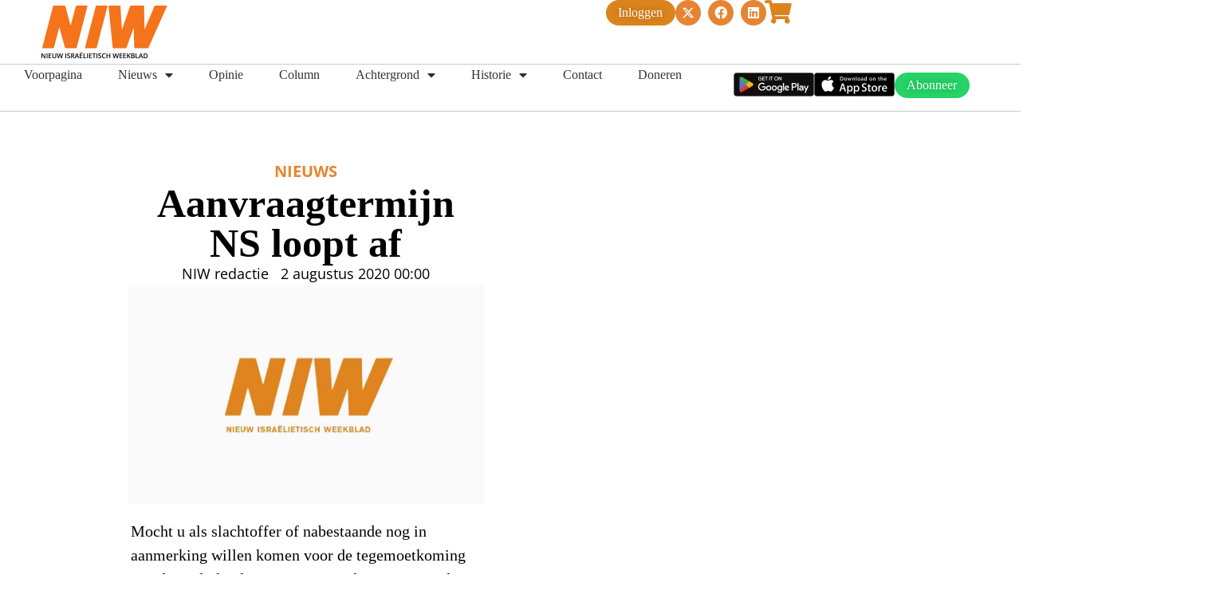

--- FILE ---
content_type: text/html; charset=UTF-8
request_url: https://niw.nl/aanvraagtermijn-ns-loopt-af/
body_size: 22164
content:
<!doctype html>
<html lang="nl-NL">
<head>
	<meta charset="UTF-8">
	<meta name="viewport" content="width=device-width, initial-scale=1">
	<link rel="profile" href="https://gmpg.org/xfn/11">
	<title>Aanvraagtermijn NS loopt af &#8211; NIW</title>
<meta name='robots' content='max-image-preview:large' />
<link rel='dns-prefetch' href='//stats.wp.com' />
<link rel="alternate" type="application/rss+xml" title="NIW &raquo; feed" href="https://niw.nl/feed/" />
<link rel="alternate" type="application/rss+xml" title="NIW &raquo; reacties feed" href="https://niw.nl/comments/feed/" />
<link rel="alternate" title="oEmbed (JSON)" type="application/json+oembed" href="https://niw.nl/wp-json/oembed/1.0/embed?url=https%3A%2F%2Fniw.nl%2Faanvraagtermijn-ns-loopt-af%2F" />
<link rel="alternate" title="oEmbed (XML)" type="text/xml+oembed" href="https://niw.nl/wp-json/oembed/1.0/embed?url=https%3A%2F%2Fniw.nl%2Faanvraagtermijn-ns-loopt-af%2F&#038;format=xml" />
<style id='wp-img-auto-sizes-contain-inline-css'>
img:is([sizes=auto i],[sizes^="auto," i]){contain-intrinsic-size:3000px 1500px}
/*# sourceURL=wp-img-auto-sizes-contain-inline-css */
</style>
<style id='wp-emoji-styles-inline-css'>

	img.wp-smiley, img.emoji {
		display: inline !important;
		border: none !important;
		box-shadow: none !important;
		height: 1em !important;
		width: 1em !important;
		margin: 0 0.07em !important;
		vertical-align: -0.1em !important;
		background: none !important;
		padding: 0 !important;
	}
/*# sourceURL=wp-emoji-styles-inline-css */
</style>
<link rel='stylesheet' id='wp-block-library-css' href='https://niw.nl/wp-includes/css/dist/block-library/style.min.css?ver=6.9' media='all' />
<link rel='stylesheet' id='mediaelement-css' href='https://niw.nl/wp-includes/js/mediaelement/mediaelementplayer-legacy.min.css?ver=4.2.17' media='all' />
<link rel='stylesheet' id='wp-mediaelement-css' href='https://niw.nl/wp-includes/js/mediaelement/wp-mediaelement.min.css?ver=6.9' media='all' />
<style id='jetpack-sharing-buttons-style-inline-css'>
.jetpack-sharing-buttons__services-list{display:flex;flex-direction:row;flex-wrap:wrap;gap:0;list-style-type:none;margin:5px;padding:0}.jetpack-sharing-buttons__services-list.has-small-icon-size{font-size:12px}.jetpack-sharing-buttons__services-list.has-normal-icon-size{font-size:16px}.jetpack-sharing-buttons__services-list.has-large-icon-size{font-size:24px}.jetpack-sharing-buttons__services-list.has-huge-icon-size{font-size:36px}@media print{.jetpack-sharing-buttons__services-list{display:none!important}}.editor-styles-wrapper .wp-block-jetpack-sharing-buttons{gap:0;padding-inline-start:0}ul.jetpack-sharing-buttons__services-list.has-background{padding:1.25em 2.375em}
/*# sourceURL=https://niw.nl/wp-content/plugins/jetpack/_inc/blocks/sharing-buttons/view.css */
</style>
<link rel='stylesheet' id='jet-engine-frontend-css' href='https://niw.nl/wp-content/plugins/jet-engine/assets/css/frontend.css?ver=3.8.0' media='all' />
<style id='global-styles-inline-css'>
:root{--wp--preset--aspect-ratio--square: 1;--wp--preset--aspect-ratio--4-3: 4/3;--wp--preset--aspect-ratio--3-4: 3/4;--wp--preset--aspect-ratio--3-2: 3/2;--wp--preset--aspect-ratio--2-3: 2/3;--wp--preset--aspect-ratio--16-9: 16/9;--wp--preset--aspect-ratio--9-16: 9/16;--wp--preset--color--black: #000000;--wp--preset--color--cyan-bluish-gray: #abb8c3;--wp--preset--color--white: #ffffff;--wp--preset--color--pale-pink: #f78da7;--wp--preset--color--vivid-red: #cf2e2e;--wp--preset--color--luminous-vivid-orange: #ff6900;--wp--preset--color--luminous-vivid-amber: #fcb900;--wp--preset--color--light-green-cyan: #7bdcb5;--wp--preset--color--vivid-green-cyan: #00d084;--wp--preset--color--pale-cyan-blue: #8ed1fc;--wp--preset--color--vivid-cyan-blue: #0693e3;--wp--preset--color--vivid-purple: #9b51e0;--wp--preset--gradient--vivid-cyan-blue-to-vivid-purple: linear-gradient(135deg,rgb(6,147,227) 0%,rgb(155,81,224) 100%);--wp--preset--gradient--light-green-cyan-to-vivid-green-cyan: linear-gradient(135deg,rgb(122,220,180) 0%,rgb(0,208,130) 100%);--wp--preset--gradient--luminous-vivid-amber-to-luminous-vivid-orange: linear-gradient(135deg,rgb(252,185,0) 0%,rgb(255,105,0) 100%);--wp--preset--gradient--luminous-vivid-orange-to-vivid-red: linear-gradient(135deg,rgb(255,105,0) 0%,rgb(207,46,46) 100%);--wp--preset--gradient--very-light-gray-to-cyan-bluish-gray: linear-gradient(135deg,rgb(238,238,238) 0%,rgb(169,184,195) 100%);--wp--preset--gradient--cool-to-warm-spectrum: linear-gradient(135deg,rgb(74,234,220) 0%,rgb(151,120,209) 20%,rgb(207,42,186) 40%,rgb(238,44,130) 60%,rgb(251,105,98) 80%,rgb(254,248,76) 100%);--wp--preset--gradient--blush-light-purple: linear-gradient(135deg,rgb(255,206,236) 0%,rgb(152,150,240) 100%);--wp--preset--gradient--blush-bordeaux: linear-gradient(135deg,rgb(254,205,165) 0%,rgb(254,45,45) 50%,rgb(107,0,62) 100%);--wp--preset--gradient--luminous-dusk: linear-gradient(135deg,rgb(255,203,112) 0%,rgb(199,81,192) 50%,rgb(65,88,208) 100%);--wp--preset--gradient--pale-ocean: linear-gradient(135deg,rgb(255,245,203) 0%,rgb(182,227,212) 50%,rgb(51,167,181) 100%);--wp--preset--gradient--electric-grass: linear-gradient(135deg,rgb(202,248,128) 0%,rgb(113,206,126) 100%);--wp--preset--gradient--midnight: linear-gradient(135deg,rgb(2,3,129) 0%,rgb(40,116,252) 100%);--wp--preset--font-size--small: 13px;--wp--preset--font-size--medium: 20px;--wp--preset--font-size--large: 36px;--wp--preset--font-size--x-large: 42px;--wp--preset--spacing--20: 0.44rem;--wp--preset--spacing--30: 0.67rem;--wp--preset--spacing--40: 1rem;--wp--preset--spacing--50: 1.5rem;--wp--preset--spacing--60: 2.25rem;--wp--preset--spacing--70: 3.38rem;--wp--preset--spacing--80: 5.06rem;--wp--preset--shadow--natural: 6px 6px 9px rgba(0, 0, 0, 0.2);--wp--preset--shadow--deep: 12px 12px 50px rgba(0, 0, 0, 0.4);--wp--preset--shadow--sharp: 6px 6px 0px rgba(0, 0, 0, 0.2);--wp--preset--shadow--outlined: 6px 6px 0px -3px rgb(255, 255, 255), 6px 6px rgb(0, 0, 0);--wp--preset--shadow--crisp: 6px 6px 0px rgb(0, 0, 0);}:root { --wp--style--global--content-size: 800px;--wp--style--global--wide-size: 1200px; }:where(body) { margin: 0; }.wp-site-blocks > .alignleft { float: left; margin-right: 2em; }.wp-site-blocks > .alignright { float: right; margin-left: 2em; }.wp-site-blocks > .aligncenter { justify-content: center; margin-left: auto; margin-right: auto; }:where(.wp-site-blocks) > * { margin-block-start: 24px; margin-block-end: 0; }:where(.wp-site-blocks) > :first-child { margin-block-start: 0; }:where(.wp-site-blocks) > :last-child { margin-block-end: 0; }:root { --wp--style--block-gap: 24px; }:root :where(.is-layout-flow) > :first-child{margin-block-start: 0;}:root :where(.is-layout-flow) > :last-child{margin-block-end: 0;}:root :where(.is-layout-flow) > *{margin-block-start: 24px;margin-block-end: 0;}:root :where(.is-layout-constrained) > :first-child{margin-block-start: 0;}:root :where(.is-layout-constrained) > :last-child{margin-block-end: 0;}:root :where(.is-layout-constrained) > *{margin-block-start: 24px;margin-block-end: 0;}:root :where(.is-layout-flex){gap: 24px;}:root :where(.is-layout-grid){gap: 24px;}.is-layout-flow > .alignleft{float: left;margin-inline-start: 0;margin-inline-end: 2em;}.is-layout-flow > .alignright{float: right;margin-inline-start: 2em;margin-inline-end: 0;}.is-layout-flow > .aligncenter{margin-left: auto !important;margin-right: auto !important;}.is-layout-constrained > .alignleft{float: left;margin-inline-start: 0;margin-inline-end: 2em;}.is-layout-constrained > .alignright{float: right;margin-inline-start: 2em;margin-inline-end: 0;}.is-layout-constrained > .aligncenter{margin-left: auto !important;margin-right: auto !important;}.is-layout-constrained > :where(:not(.alignleft):not(.alignright):not(.alignfull)){max-width: var(--wp--style--global--content-size);margin-left: auto !important;margin-right: auto !important;}.is-layout-constrained > .alignwide{max-width: var(--wp--style--global--wide-size);}body .is-layout-flex{display: flex;}.is-layout-flex{flex-wrap: wrap;align-items: center;}.is-layout-flex > :is(*, div){margin: 0;}body .is-layout-grid{display: grid;}.is-layout-grid > :is(*, div){margin: 0;}body{padding-top: 0px;padding-right: 0px;padding-bottom: 0px;padding-left: 0px;}a:where(:not(.wp-element-button)){text-decoration: underline;}:root :where(.wp-element-button, .wp-block-button__link){background-color: #32373c;border-width: 0;color: #fff;font-family: inherit;font-size: inherit;font-style: inherit;font-weight: inherit;letter-spacing: inherit;line-height: inherit;padding-top: calc(0.667em + 2px);padding-right: calc(1.333em + 2px);padding-bottom: calc(0.667em + 2px);padding-left: calc(1.333em + 2px);text-decoration: none;text-transform: inherit;}.has-black-color{color: var(--wp--preset--color--black) !important;}.has-cyan-bluish-gray-color{color: var(--wp--preset--color--cyan-bluish-gray) !important;}.has-white-color{color: var(--wp--preset--color--white) !important;}.has-pale-pink-color{color: var(--wp--preset--color--pale-pink) !important;}.has-vivid-red-color{color: var(--wp--preset--color--vivid-red) !important;}.has-luminous-vivid-orange-color{color: var(--wp--preset--color--luminous-vivid-orange) !important;}.has-luminous-vivid-amber-color{color: var(--wp--preset--color--luminous-vivid-amber) !important;}.has-light-green-cyan-color{color: var(--wp--preset--color--light-green-cyan) !important;}.has-vivid-green-cyan-color{color: var(--wp--preset--color--vivid-green-cyan) !important;}.has-pale-cyan-blue-color{color: var(--wp--preset--color--pale-cyan-blue) !important;}.has-vivid-cyan-blue-color{color: var(--wp--preset--color--vivid-cyan-blue) !important;}.has-vivid-purple-color{color: var(--wp--preset--color--vivid-purple) !important;}.has-black-background-color{background-color: var(--wp--preset--color--black) !important;}.has-cyan-bluish-gray-background-color{background-color: var(--wp--preset--color--cyan-bluish-gray) !important;}.has-white-background-color{background-color: var(--wp--preset--color--white) !important;}.has-pale-pink-background-color{background-color: var(--wp--preset--color--pale-pink) !important;}.has-vivid-red-background-color{background-color: var(--wp--preset--color--vivid-red) !important;}.has-luminous-vivid-orange-background-color{background-color: var(--wp--preset--color--luminous-vivid-orange) !important;}.has-luminous-vivid-amber-background-color{background-color: var(--wp--preset--color--luminous-vivid-amber) !important;}.has-light-green-cyan-background-color{background-color: var(--wp--preset--color--light-green-cyan) !important;}.has-vivid-green-cyan-background-color{background-color: var(--wp--preset--color--vivid-green-cyan) !important;}.has-pale-cyan-blue-background-color{background-color: var(--wp--preset--color--pale-cyan-blue) !important;}.has-vivid-cyan-blue-background-color{background-color: var(--wp--preset--color--vivid-cyan-blue) !important;}.has-vivid-purple-background-color{background-color: var(--wp--preset--color--vivid-purple) !important;}.has-black-border-color{border-color: var(--wp--preset--color--black) !important;}.has-cyan-bluish-gray-border-color{border-color: var(--wp--preset--color--cyan-bluish-gray) !important;}.has-white-border-color{border-color: var(--wp--preset--color--white) !important;}.has-pale-pink-border-color{border-color: var(--wp--preset--color--pale-pink) !important;}.has-vivid-red-border-color{border-color: var(--wp--preset--color--vivid-red) !important;}.has-luminous-vivid-orange-border-color{border-color: var(--wp--preset--color--luminous-vivid-orange) !important;}.has-luminous-vivid-amber-border-color{border-color: var(--wp--preset--color--luminous-vivid-amber) !important;}.has-light-green-cyan-border-color{border-color: var(--wp--preset--color--light-green-cyan) !important;}.has-vivid-green-cyan-border-color{border-color: var(--wp--preset--color--vivid-green-cyan) !important;}.has-pale-cyan-blue-border-color{border-color: var(--wp--preset--color--pale-cyan-blue) !important;}.has-vivid-cyan-blue-border-color{border-color: var(--wp--preset--color--vivid-cyan-blue) !important;}.has-vivid-purple-border-color{border-color: var(--wp--preset--color--vivid-purple) !important;}.has-vivid-cyan-blue-to-vivid-purple-gradient-background{background: var(--wp--preset--gradient--vivid-cyan-blue-to-vivid-purple) !important;}.has-light-green-cyan-to-vivid-green-cyan-gradient-background{background: var(--wp--preset--gradient--light-green-cyan-to-vivid-green-cyan) !important;}.has-luminous-vivid-amber-to-luminous-vivid-orange-gradient-background{background: var(--wp--preset--gradient--luminous-vivid-amber-to-luminous-vivid-orange) !important;}.has-luminous-vivid-orange-to-vivid-red-gradient-background{background: var(--wp--preset--gradient--luminous-vivid-orange-to-vivid-red) !important;}.has-very-light-gray-to-cyan-bluish-gray-gradient-background{background: var(--wp--preset--gradient--very-light-gray-to-cyan-bluish-gray) !important;}.has-cool-to-warm-spectrum-gradient-background{background: var(--wp--preset--gradient--cool-to-warm-spectrum) !important;}.has-blush-light-purple-gradient-background{background: var(--wp--preset--gradient--blush-light-purple) !important;}.has-blush-bordeaux-gradient-background{background: var(--wp--preset--gradient--blush-bordeaux) !important;}.has-luminous-dusk-gradient-background{background: var(--wp--preset--gradient--luminous-dusk) !important;}.has-pale-ocean-gradient-background{background: var(--wp--preset--gradient--pale-ocean) !important;}.has-electric-grass-gradient-background{background: var(--wp--preset--gradient--electric-grass) !important;}.has-midnight-gradient-background{background: var(--wp--preset--gradient--midnight) !important;}.has-small-font-size{font-size: var(--wp--preset--font-size--small) !important;}.has-medium-font-size{font-size: var(--wp--preset--font-size--medium) !important;}.has-large-font-size{font-size: var(--wp--preset--font-size--large) !important;}.has-x-large-font-size{font-size: var(--wp--preset--font-size--x-large) !important;}
:root :where(.wp-block-pullquote){font-size: 1.5em;line-height: 1.6;}
/*# sourceURL=global-styles-inline-css */
</style>
<link rel='stylesheet' id='ctf_styles-css' href='https://niw.nl/wp-content/plugins/custom-twitter-feeds/css/ctf-styles.min.css?ver=2.3.1' media='all' />
<link rel='stylesheet' id='eae-css-css' href='https://niw.nl/wp-content/plugins/addon-elements-for-elementor-page-builder/assets/css/eae.min.css?ver=1.14.1' media='all' />
<link rel='stylesheet' id='eae-peel-css-css' href='https://niw.nl/wp-content/plugins/addon-elements-for-elementor-page-builder/assets/lib/peel/peel.css?ver=1.14.1' media='all' />
<link rel='stylesheet' id='font-awesome-4-shim-css' href='https://niw.nl/wp-content/plugins/elementor/assets/lib/font-awesome/css/v4-shims.min.css?ver=1.0' media='all' />
<link rel='stylesheet' id='font-awesome-5-all-css' href='https://niw.nl/wp-content/plugins/elementor/assets/lib/font-awesome/css/all.min.css?ver=1.0' media='all' />
<link rel='stylesheet' id='vegas-css-css' href='https://niw.nl/wp-content/plugins/addon-elements-for-elementor-page-builder/assets/lib/vegas/vegas.min.css?ver=2.4.0' media='all' />
<link rel='stylesheet' id='hello-elementor-css' href='https://niw.nl/wp-content/themes/hello-elementor/style.min.css?ver=3.2.1' media='all' />
<link rel='stylesheet' id='hello-elementor-theme-style-css' href='https://niw.nl/wp-content/themes/hello-elementor/theme.min.css?ver=3.2.1' media='all' />
<link rel='stylesheet' id='hello-elementor-header-footer-css' href='https://niw.nl/wp-content/themes/hello-elementor/header-footer.min.css?ver=3.2.1' media='all' />
<link rel='stylesheet' id='elementor-frontend-css' href='https://niw.nl/wp-content/plugins/elementor/assets/css/frontend.min.css?ver=3.34.1' media='all' />
<link rel='stylesheet' id='elementor-post-5-css' href='https://niw.nl/wp-content/uploads/elementor/css/post-5.css?ver=1768294086' media='all' />
<link rel='stylesheet' id='jet-theme-core-frontend-styles-css' href='https://niw.nl/wp-content/plugins/jet-theme-core/assets/css/frontend.css?ver=2.3.1.1' media='all' />
<link rel='stylesheet' id='widget-image-css' href='https://niw.nl/wp-content/plugins/elementor/assets/css/widget-image.min.css?ver=3.34.1' media='all' />
<link rel='stylesheet' id='widget-social-icons-css' href='https://niw.nl/wp-content/plugins/elementor/assets/css/widget-social-icons.min.css?ver=3.34.1' media='all' />
<link rel='stylesheet' id='e-apple-webkit-css' href='https://niw.nl/wp-content/plugins/elementor/assets/css/conditionals/apple-webkit.min.css?ver=3.34.1' media='all' />
<link rel='stylesheet' id='widget-nav-menu-css' href='https://niw.nl/wp-content/plugins/elementor-pro/assets/css/widget-nav-menu.min.css?ver=3.34.0' media='all' />
<link rel='stylesheet' id='e-sticky-css' href='https://niw.nl/wp-content/plugins/elementor-pro/assets/css/modules/sticky.min.css?ver=3.34.0' media='all' />
<link rel='stylesheet' id='widget-spacer-css' href='https://niw.nl/wp-content/plugins/elementor/assets/css/widget-spacer.min.css?ver=3.34.1' media='all' />
<link rel='stylesheet' id='widget-heading-css' href='https://niw.nl/wp-content/plugins/elementor/assets/css/widget-heading.min.css?ver=3.34.1' media='all' />
<link rel='stylesheet' id='widget-post-info-css' href='https://niw.nl/wp-content/plugins/elementor-pro/assets/css/widget-post-info.min.css?ver=3.34.0' media='all' />
<link rel='stylesheet' id='widget-icon-list-css' href='https://niw.nl/wp-content/plugins/elementor/assets/css/widget-icon-list.min.css?ver=3.34.1' media='all' />
<link rel='stylesheet' id='elementor-icons-shared-0-css' href='https://niw.nl/wp-content/plugins/elementor/assets/lib/font-awesome/css/fontawesome.min.css?ver=5.15.3' media='all' />
<link rel='stylesheet' id='elementor-icons-fa-regular-css' href='https://niw.nl/wp-content/plugins/elementor/assets/lib/font-awesome/css/regular.min.css?ver=5.15.3' media='all' />
<link rel='stylesheet' id='elementor-icons-fa-solid-css' href='https://niw.nl/wp-content/plugins/elementor/assets/lib/font-awesome/css/solid.min.css?ver=5.15.3' media='all' />
<link rel='stylesheet' id='widget-share-buttons-css' href='https://niw.nl/wp-content/plugins/elementor-pro/assets/css/widget-share-buttons.min.css?ver=3.34.0' media='all' />
<link rel='stylesheet' id='elementor-icons-fa-brands-css' href='https://niw.nl/wp-content/plugins/elementor/assets/lib/font-awesome/css/brands.min.css?ver=5.15.3' media='all' />
<link rel='stylesheet' id='widget-divider-css' href='https://niw.nl/wp-content/plugins/elementor/assets/css/widget-divider.min.css?ver=3.34.1' media='all' />
<link rel='stylesheet' id='elementor-icons-css' href='https://niw.nl/wp-content/plugins/elementor/assets/lib/eicons/css/elementor-icons.min.css?ver=5.45.0' media='all' />
<link rel='stylesheet' id='jet-tabs-frontend-css' href='https://niw.nl/wp-content/plugins/jet-tabs/assets/css/jet-tabs-frontend.css?ver=2.2.12' media='all' />
<link rel='stylesheet' id='swiper-css' href='https://niw.nl/wp-content/plugins/elementor/assets/lib/swiper/v8/css/swiper.min.css?ver=8.4.5' media='all' />
<link rel='stylesheet' id='elementor-post-2119-css' href='https://niw.nl/wp-content/uploads/elementor/css/post-2119.css?ver=1768294086' media='all' />
<link rel='stylesheet' id='elementor-post-2726-css' href='https://niw.nl/wp-content/uploads/elementor/css/post-2726.css?ver=1768294086' media='all' />
<link rel='stylesheet' id='elementor-post-2494-css' href='https://niw.nl/wp-content/uploads/elementor/css/post-2494.css?ver=1768294086' media='all' />
<link rel='stylesheet' id='jquery-chosen-css' href='https://niw.nl/wp-content/plugins/jet-search/assets/lib/chosen/chosen.min.css?ver=1.8.7' media='all' />
<link rel='stylesheet' id='jet-search-css' href='https://niw.nl/wp-content/plugins/jet-search/assets/css/jet-search.css?ver=3.5.16' media='all' />
<link rel='stylesheet' id='elementor-gf-local-roboto-css' href='https://niw.nl/wp-content/uploads/elementor/google-fonts/css/roboto.css?ver=1742239889' media='all' />
<link rel='stylesheet' id='elementor-gf-local-robotoslab-css' href='https://niw.nl/wp-content/uploads/elementor/google-fonts/css/robotoslab.css?ver=1742239893' media='all' />
<link rel='stylesheet' id='elementor-gf-local-tinos-css' href='https://niw.nl/wp-content/uploads/elementor/google-fonts/css/tinos.css?ver=1742239895' media='all' />
<link rel='stylesheet' id='elementor-gf-local-poppins-css' href='https://niw.nl/wp-content/uploads/elementor/google-fonts/css/poppins.css?ver=1742239898' media='all' />
<link rel='stylesheet' id='elementor-gf-local-opensans-css' href='https://niw.nl/wp-content/uploads/elementor/google-fonts/css/opensans.css?ver=1742239905' media='all' />
<link rel='stylesheet' id='elementor-gf-local-albertsans-css' href='https://niw.nl/wp-content/uploads/elementor/google-fonts/css/albertsans.css?ver=1742239906' media='all' />
<script src="https://niw.nl/wp-includes/js/jquery/jquery.min.js?ver=3.7.1" id="jquery-core-js"></script>
<script src="https://niw.nl/wp-includes/js/jquery/jquery-migrate.min.js?ver=3.4.1" id="jquery-migrate-js"></script>
<script src="https://niw.nl/wp-includes/js/imagesloaded.min.js?ver=6.9" id="imagesLoaded-js"></script>
<script src="https://niw.nl/wp-content/plugins/easy-twitter-feeds/assets/js/widget.js?ver=1.2.11" id="widget-js-js"></script>
<script src="https://niw.nl/wp-content/plugins/addon-elements-for-elementor-page-builder/assets/js/iconHelper.js?ver=1.0" id="eae-iconHelper-js"></script>
<link rel="https://api.w.org/" href="https://niw.nl/wp-json/" /><link rel="alternate" title="JSON" type="application/json" href="https://niw.nl/wp-json/wp/v2/posts/18769" /><link rel="EditURI" type="application/rsd+xml" title="RSD" href="https://niw.nl/xmlrpc.php?rsd" />
<meta name="generator" content="WordPress 6.9" />
<link rel="canonical" href="https://niw.nl/aanvraagtermijn-ns-loopt-af/" />
<link rel='shortlink' href='https://niw.nl/?p=18769' />
	<style>img#wpstats{display:none}</style>
		<meta name="generator" content="Elementor 3.34.1; features: additional_custom_breakpoints; settings: css_print_method-external, google_font-enabled, font_display-swap">
			<style>
				.e-con.e-parent:nth-of-type(n+4):not(.e-lazyloaded):not(.e-no-lazyload),
				.e-con.e-parent:nth-of-type(n+4):not(.e-lazyloaded):not(.e-no-lazyload) * {
					background-image: none !important;
				}
				@media screen and (max-height: 1024px) {
					.e-con.e-parent:nth-of-type(n+3):not(.e-lazyloaded):not(.e-no-lazyload),
					.e-con.e-parent:nth-of-type(n+3):not(.e-lazyloaded):not(.e-no-lazyload) * {
						background-image: none !important;
					}
				}
				@media screen and (max-height: 640px) {
					.e-con.e-parent:nth-of-type(n+2):not(.e-lazyloaded):not(.e-no-lazyload),
					.e-con.e-parent:nth-of-type(n+2):not(.e-lazyloaded):not(.e-no-lazyload) * {
						background-image: none !important;
					}
				}
			</style>
			
<!-- Jetpack Open Graph Tags -->
<meta property="og:type" content="article" />
<meta property="og:title" content="Aanvraagtermijn NS loopt af" />
<meta property="og:url" content="https://niw.nl/aanvraagtermijn-ns-loopt-af/" />
<meta property="og:description" content="Mocht u als slachtoffer of nabestaande nog in aanmerking willen komen voor de tegemoetkoming van de Nederlandse Spoorwegen, dan moet u snel zijn. De aanvraagtermijn loopt op 4 augustus om 23:59 af,…" />
<meta property="article:published_time" content="2020-08-01T22:00:00+00:00" />
<meta property="article:modified_time" content="2025-02-26T09:54:41+00:00" />
<meta property="og:site_name" content="NIW" />
<meta property="og:image" content="https://niw.nl/wp-content/uploads/2025/02/temp-niw.jpg" />
<meta property="og:image:width" content="980" />
<meta property="og:image:height" content="600" />
<meta property="og:image:alt" content="" />
<meta property="og:locale" content="nl_NL" />
<meta name="twitter:text:title" content="Aanvraagtermijn NS loopt af" />
<meta name="twitter:image" content="https://niw.nl/wp-content/uploads/2025/02/temp-niw.jpg?w=640" />
<meta name="twitter:card" content="summary_large_image" />

<!-- End Jetpack Open Graph Tags -->
<link rel="icon" href="https://niw.nl/wp-content/uploads/2025/05/niw-favicon.svg" sizes="32x32" />
<link rel="icon" href="https://niw.nl/wp-content/uploads/2025/05/niw-favicon.svg" sizes="192x192" />
<link rel="apple-touch-icon" href="https://niw.nl/wp-content/uploads/2025/05/niw-favicon.svg" />
<meta name="msapplication-TileImage" content="https://niw.nl/wp-content/uploads/2025/05/niw-favicon.svg" />
		<style id="wp-custom-css">
			.elementor-kit-5 a {
    color: #E58533;
}

.wp-block-quote {
    font-style: italic;
    padding: 20px 25px;
    margin: 10px 0 15px 0;
    font-size: 20px;
    background: #f6f4f4;
}

img[title='niw-logo'] {
	width: auto !important;
  max-height: 80px;
}		</style>
		</head>
<body class="wp-singular post-template-default single single-post postid-18769 single-format-standard wp-custom-logo wp-embed-responsive wp-theme-hello-elementor elementor-default elementor-template-full-width elementor-kit-5 elementor-page-2494">


<a class="skip-link screen-reader-text" href="#content">Ga naar de inhoud</a>

		<header data-elementor-type="header" data-elementor-id="2119" class="elementor elementor-2119 elementor-location-header" data-elementor-post-type="elementor_library">
			<div class="has_eae_slider elementor-element elementor-element-bd57093 e-con-full e-flex e-con e-parent" data-eae-slider="82728" data-id="bd57093" data-element_type="container" data-settings="{&quot;jet_parallax_layout_list&quot;:[]}">
		<div class="has_eae_slider elementor-element elementor-element-06634a5 e-con-full e-flex e-con e-child" data-eae-slider="58739" data-id="06634a5" data-element_type="container" data-settings="{&quot;jet_parallax_layout_list&quot;:[]}">
				<div class="elementor-element elementor-element-0900a2f elementor-widget elementor-widget-theme-site-logo elementor-widget-image" data-id="0900a2f" data-element_type="widget" data-widget_type="theme-site-logo.default">
				<div class="elementor-widget-container">
											<a href="/voorpagina/">
			<img src="https://niw.nl/wp-content/uploads/2025/05/niw-logo.svg" title="niw-logo" alt="niw-logo" loading="lazy" />				</a>
											</div>
				</div>
				<div class="elementor-element elementor-element-3647666 elementor-align-center elementor-hidden-desktop elementor-hidden-tablet elementor-widget elementor-widget-button" data-id="3647666" data-element_type="widget" data-widget_type="button.default">
				<div class="elementor-widget-container">
									<div class="elementor-button-wrapper">
					<a class="elementor-button elementor-button-link elementor-size-sm" href="/digitaal-lezen/">
						<span class="elementor-button-content-wrapper">
									<span class="elementor-button-text">Inloggen</span>
					</span>
					</a>
				</div>
								</div>
				</div>
				<div class="elementor-element elementor-element-b390211 elementor-hidden-desktop elementor-hidden-tablet elementor-view-default elementor-widget elementor-widget-icon" data-id="b390211" data-element_type="widget" data-widget_type="icon.default">
				<div class="elementor-widget-container">
							<div class="elementor-icon-wrapper">
			<a class="elementor-icon" href="/magazines/" https="">
			<i aria-hidden="true" class="fas fa-shopping-cart"></i>			</a>
		</div>
						</div>
				</div>
				</div>
		<div class="has_eae_slider elementor-element elementor-element-243da52 e-con-full e-flex e-con e-child" data-eae-slider="14789" data-id="243da52" data-element_type="container" data-settings="{&quot;jet_parallax_layout_list&quot;:[]}">
		<div class="has_eae_slider elementor-element elementor-element-f2178ca e-con-full e-flex e-con e-child" data-eae-slider="25367" data-id="f2178ca" data-element_type="container" data-settings="{&quot;jet_parallax_layout_list&quot;:[]}">
				<div class="elementor-element elementor-element-de1839f elementor-align-center elementor-hidden-mobile elementor-widget elementor-widget-button" data-id="de1839f" data-element_type="widget" data-widget_type="button.default">
				<div class="elementor-widget-container">
									<div class="elementor-button-wrapper">
					<a class="elementor-button elementor-button-link elementor-size-sm" href="/digitaal-lezen/">
						<span class="elementor-button-content-wrapper">
									<span class="elementor-button-text">Inloggen</span>
					</span>
					</a>
				</div>
								</div>
				</div>
				<div class="elementor-element elementor-element-b5a490b elementor-shape-circle elementor-hidden-mobile elementor-grid-0 e-grid-align-center elementor-widget elementor-widget-social-icons" data-id="b5a490b" data-element_type="widget" data-widget_type="social-icons.default">
				<div class="elementor-widget-container">
							<div class="elementor-social-icons-wrapper elementor-grid" role="list">
							<span class="elementor-grid-item" role="listitem">
					<a class="elementor-icon elementor-social-icon elementor-social-icon-x-twitter elementor-repeater-item-b1ea156" href="https://x.com/_NIW_" target="_blank">
						<span class="elementor-screen-only">X-twitter</span>
						<i aria-hidden="true" class="fab fa-x-twitter"></i>					</a>
				</span>
							<span class="elementor-grid-item" role="listitem">
					<a class="elementor-icon elementor-social-icon elementor-social-icon-facebook elementor-repeater-item-39c38e7" href="https://facebook.com/WeekbladNIW/" target="_blank">
						<span class="elementor-screen-only">Facebook</span>
						<i aria-hidden="true" class="fab fa-facebook"></i>					</a>
				</span>
							<span class="elementor-grid-item" role="listitem">
					<a class="elementor-icon elementor-social-icon elementor-social-icon-linkedin elementor-repeater-item-72489b3" href="https://www.linkedin.com/company/niw---dutch-jewish-weekly---nieuw-israelietisch-weekblad/?originalSubdomain=nl" target="_blank">
						<span class="elementor-screen-only">Linkedin</span>
						<i aria-hidden="true" class="fab fa-linkedin"></i>					</a>
				</span>
					</div>
						</div>
				</div>
				<div class="elementor-element elementor-element-30e7d2b elementor-hidden-mobile elementor-view-default elementor-widget elementor-widget-icon" data-id="30e7d2b" data-element_type="widget" data-widget_type="icon.default">
				<div class="elementor-widget-container">
							<div class="elementor-icon-wrapper">
			<a class="elementor-icon" href="/magazines/" https="">
			<i aria-hidden="true" class="fas fa-shopping-cart"></i>			</a>
		</div>
						</div>
				</div>
				</div>
				</div>
				</div>
		<div class="has_eae_slider elementor-element elementor-element-7df9930f e-con-full e-flex e-con e-parent" data-eae-slider="15243" data-id="7df9930f" data-element_type="container" data-settings="{&quot;background_background&quot;:&quot;classic&quot;,&quot;sticky&quot;:&quot;top&quot;,&quot;jet_parallax_layout_list&quot;:[],&quot;sticky_on&quot;:[&quot;desktop&quot;,&quot;tablet&quot;,&quot;mobile&quot;],&quot;sticky_offset&quot;:0,&quot;sticky_effects_offset&quot;:0,&quot;sticky_anchor_link_offset&quot;:0}">
		<div class="has_eae_slider elementor-element elementor-element-337b09e e-con-full e-flex e-con e-child" data-eae-slider="87773" data-id="337b09e" data-element_type="container" data-settings="{&quot;jet_parallax_layout_list&quot;:[]}">
				<div class="elementor-element elementor-element-569e5479 elementor-nav-menu--dropdown-mobile elementor-nav-menu--stretch elementor-widget__width-initial elementor-nav-menu__text-align-aside elementor-nav-menu--toggle elementor-nav-menu--burger elementor-widget elementor-widget-nav-menu" data-id="569e5479" data-element_type="widget" data-settings="{&quot;full_width&quot;:&quot;stretch&quot;,&quot;layout&quot;:&quot;horizontal&quot;,&quot;submenu_icon&quot;:{&quot;value&quot;:&quot;&lt;i class=\&quot;fas fa-caret-down\&quot; aria-hidden=\&quot;true\&quot;&gt;&lt;\/i&gt;&quot;,&quot;library&quot;:&quot;fa-solid&quot;},&quot;toggle&quot;:&quot;burger&quot;}" data-widget_type="nav-menu.default">
				<div class="elementor-widget-container">
								<nav aria-label="Menu" class="elementor-nav-menu--main elementor-nav-menu__container elementor-nav-menu--layout-horizontal e--pointer-none">
				<ul id="menu-1-569e5479" class="elementor-nav-menu"><li class="menu-item menu-item-type-post_type menu-item-object-page menu-item-home menu-item-2129"><a href="https://niw.nl/" class="elementor-item">Voorpagina</a></li>
<li class="menu-item menu-item-type-post_type menu-item-object-page menu-item-has-children menu-item-2549"><a href="https://niw.nl/nieuws/" class="elementor-item">Nieuws</a>
<ul class="sub-menu elementor-nav-menu--dropdown">
	<li class="menu-item menu-item-type-taxonomy menu-item-object-category menu-item-10901"><a href="https://niw.nl/category/binnenland/" class="elementor-sub-item">Binnenland</a></li>
	<li class="menu-item menu-item-type-taxonomy menu-item-object-category menu-item-37461"><a href="https://niw.nl/category/nieuws/buitenland-nieuws/" class="elementor-sub-item">Buitenland</a></li>
	<li class="menu-item menu-item-type-taxonomy menu-item-object-category menu-item-10910"><a href="https://niw.nl/category/israel/" class="elementor-sub-item">Israël</a></li>
</ul>
</li>
<li class="menu-item menu-item-type-taxonomy menu-item-object-category menu-item-2529"><a href="https://niw.nl/category/opinie/" class="elementor-item">Opinie</a></li>
<li class="menu-item menu-item-type-taxonomy menu-item-object-category menu-item-2530"><a href="https://niw.nl/category/column/" class="elementor-item">Column</a></li>
<li class="menu-item menu-item-type-taxonomy menu-item-object-category menu-item-has-children menu-item-2527"><a href="https://niw.nl/category/achtergrond/" class="elementor-item">Achtergrond</a>
<ul class="sub-menu elementor-nav-menu--dropdown">
	<li class="menu-item menu-item-type-taxonomy menu-item-object-category menu-item-39345"><a href="https://niw.nl/category/achtergrond/geschiedenis-van-joods-nederland/" class="elementor-sub-item">Geschiedenis van Joods Nederland</a></li>
	<li class="menu-item menu-item-type-taxonomy menu-item-object-category menu-item-39414"><a href="https://niw.nl/category/achtergrond/grote-joodse-vrouwen/" class="elementor-sub-item">Grote Joodse vrouwen</a></li>
	<li class="menu-item menu-item-type-taxonomy menu-item-object-category menu-item-39412"><a href="https://niw.nl/category/achtergrond/componisten-deel-1-achtergrond/" class="elementor-sub-item">Componisten deel 1</a></li>
	<li class="menu-item menu-item-type-taxonomy menu-item-object-category menu-item-39413"><a href="https://niw.nl/category/achtergrond/componisten-deel-2/" class="elementor-sub-item">Componisten deel 2</a></li>
	<li class="menu-item menu-item-type-taxonomy menu-item-object-category menu-item-39580"><a href="https://niw.nl/category/achtergrond/wetenschappers/" class="elementor-sub-item">Wetenschappers</a></li>
	<li class="menu-item menu-item-type-taxonomy menu-item-object-category menu-item-39821"><a href="https://niw.nl/category/achtergrond/essay-achtergrond/" class="elementor-sub-item">Essay</a></li>
	<li class="menu-item menu-item-type-taxonomy menu-item-object-category menu-item-39822"><a href="https://niw.nl/category/achtergrond/joods-hollywood/" class="elementor-sub-item">Joods Hollywood</a></li>
	<li class="menu-item menu-item-type-taxonomy menu-item-object-category menu-item-has-children menu-item-40473"><a href="https://niw.nl/category/achtergrond/buitenland-special/" class="elementor-sub-item">Buitenland special</a>
	<ul class="sub-menu elementor-nav-menu--dropdown">
		<li class="menu-item menu-item-type-taxonomy menu-item-object-category menu-item-40475"><a href="https://niw.nl/category/achtergrond/buitenland-special/lissabon/" class="elementor-sub-item">Lissabon</a></li>
		<li class="menu-item menu-item-type-taxonomy menu-item-object-category menu-item-40474"><a href="https://niw.nl/category/achtergrond/buitenland-special/kopenhagen/" class="elementor-sub-item">Kopenhagen</a></li>
		<li class="menu-item menu-item-type-taxonomy menu-item-object-category menu-item-40476"><a href="https://niw.nl/category/achtergrond/buitenland-special/rome/" class="elementor-sub-item">Rome</a></li>
		<li class="menu-item menu-item-type-taxonomy menu-item-object-category menu-item-40950"><a href="https://niw.nl/category/achtergrond/buitenland-special/berlijn/" class="elementor-sub-item">Berlijn</a></li>
		<li class="menu-item menu-item-type-taxonomy menu-item-object-category menu-item-40952"><a href="https://niw.nl/category/achtergrond/buitenland-special/ferrara/" class="elementor-sub-item">Ferrara</a></li>
		<li class="menu-item menu-item-type-taxonomy menu-item-object-category menu-item-40951"><a href="https://niw.nl/category/achtergrond/buitenland-special/dublin/" class="elementor-sub-item">Dublin</a></li>
		<li class="menu-item menu-item-type-taxonomy menu-item-object-category menu-item-40953"><a href="https://niw.nl/category/achtergrond/buitenland-special/kopenhagen/" class="elementor-sub-item">Kopenhagen</a></li>
		<li class="menu-item menu-item-type-taxonomy menu-item-object-category menu-item-40954"><a href="https://niw.nl/category/achtergrond/buitenland-special/lissabon/" class="elementor-sub-item">Lissabon</a></li>
		<li class="menu-item menu-item-type-taxonomy menu-item-object-category menu-item-40955"><a href="https://niw.nl/category/achtergrond/buitenland-special/praag/" class="elementor-sub-item">Praag</a></li>
		<li class="menu-item menu-item-type-taxonomy menu-item-object-category menu-item-40956"><a href="https://niw.nl/category/achtergrond/buitenland-special/rome/" class="elementor-sub-item">Rome</a></li>
		<li class="menu-item menu-item-type-taxonomy menu-item-object-category menu-item-40957"><a href="https://niw.nl/category/achtergrond/buitenland-special/stockholm/" class="elementor-sub-item">Stockholm</a></li>
		<li class="menu-item menu-item-type-taxonomy menu-item-object-category menu-item-40959"><a href="https://niw.nl/category/achtergrond/buitenland-special/wilnius/" class="elementor-sub-item">Wilnius</a></li>
		<li class="menu-item menu-item-type-taxonomy menu-item-object-category menu-item-40958"><a href="https://niw.nl/category/achtergrond/buitenland-special/wenen/" class="elementor-sub-item">Wenen</a></li>
	</ul>
</li>
</ul>
</li>
<li class="menu-item menu-item-type-post_type menu-item-object-page menu-item-has-children menu-item-2929"><a href="https://niw.nl/historie/" class="elementor-item">Historie</a>
<ul class="sub-menu elementor-nav-menu--dropdown">
	<li class="menu-item menu-item-type-taxonomy menu-item-object-category menu-item-37471"><a href="https://niw.nl/category/achtergrond/achtergronddossiers/" class="elementor-sub-item">Dossiers</a></li>
	<li class="menu-item menu-item-type-taxonomy menu-item-object-category menu-item-37459"><a href="https://niw.nl/category/achtergrond/israel-75/" class="elementor-sub-item">Israël 75</a></li>
</ul>
</li>
<li class="menu-item menu-item-type-post_type menu-item-object-page menu-item-2600"><a href="https://niw.nl/contact/" class="elementor-item">Contact</a></li>
<li class="menu-item menu-item-type-post_type menu-item-object-page menu-item-10487"><a href="https://niw.nl/doneren/" class="elementor-item">Doneren</a></li>
</ul>			</nav>
					<div class="elementor-menu-toggle" role="button" tabindex="0" aria-label="Menu toggle" aria-expanded="false">
			<i aria-hidden="true" role="presentation" class="elementor-menu-toggle__icon--open eicon-menu-bar"></i><i aria-hidden="true" role="presentation" class="elementor-menu-toggle__icon--close eicon-close"></i>		</div>
					<nav class="elementor-nav-menu--dropdown elementor-nav-menu__container" aria-hidden="true">
				<ul id="menu-2-569e5479" class="elementor-nav-menu"><li class="menu-item menu-item-type-post_type menu-item-object-page menu-item-home menu-item-2129"><a href="https://niw.nl/" class="elementor-item" tabindex="-1">Voorpagina</a></li>
<li class="menu-item menu-item-type-post_type menu-item-object-page menu-item-has-children menu-item-2549"><a href="https://niw.nl/nieuws/" class="elementor-item" tabindex="-1">Nieuws</a>
<ul class="sub-menu elementor-nav-menu--dropdown">
	<li class="menu-item menu-item-type-taxonomy menu-item-object-category menu-item-10901"><a href="https://niw.nl/category/binnenland/" class="elementor-sub-item" tabindex="-1">Binnenland</a></li>
	<li class="menu-item menu-item-type-taxonomy menu-item-object-category menu-item-37461"><a href="https://niw.nl/category/nieuws/buitenland-nieuws/" class="elementor-sub-item" tabindex="-1">Buitenland</a></li>
	<li class="menu-item menu-item-type-taxonomy menu-item-object-category menu-item-10910"><a href="https://niw.nl/category/israel/" class="elementor-sub-item" tabindex="-1">Israël</a></li>
</ul>
</li>
<li class="menu-item menu-item-type-taxonomy menu-item-object-category menu-item-2529"><a href="https://niw.nl/category/opinie/" class="elementor-item" tabindex="-1">Opinie</a></li>
<li class="menu-item menu-item-type-taxonomy menu-item-object-category menu-item-2530"><a href="https://niw.nl/category/column/" class="elementor-item" tabindex="-1">Column</a></li>
<li class="menu-item menu-item-type-taxonomy menu-item-object-category menu-item-has-children menu-item-2527"><a href="https://niw.nl/category/achtergrond/" class="elementor-item" tabindex="-1">Achtergrond</a>
<ul class="sub-menu elementor-nav-menu--dropdown">
	<li class="menu-item menu-item-type-taxonomy menu-item-object-category menu-item-39345"><a href="https://niw.nl/category/achtergrond/geschiedenis-van-joods-nederland/" class="elementor-sub-item" tabindex="-1">Geschiedenis van Joods Nederland</a></li>
	<li class="menu-item menu-item-type-taxonomy menu-item-object-category menu-item-39414"><a href="https://niw.nl/category/achtergrond/grote-joodse-vrouwen/" class="elementor-sub-item" tabindex="-1">Grote Joodse vrouwen</a></li>
	<li class="menu-item menu-item-type-taxonomy menu-item-object-category menu-item-39412"><a href="https://niw.nl/category/achtergrond/componisten-deel-1-achtergrond/" class="elementor-sub-item" tabindex="-1">Componisten deel 1</a></li>
	<li class="menu-item menu-item-type-taxonomy menu-item-object-category menu-item-39413"><a href="https://niw.nl/category/achtergrond/componisten-deel-2/" class="elementor-sub-item" tabindex="-1">Componisten deel 2</a></li>
	<li class="menu-item menu-item-type-taxonomy menu-item-object-category menu-item-39580"><a href="https://niw.nl/category/achtergrond/wetenschappers/" class="elementor-sub-item" tabindex="-1">Wetenschappers</a></li>
	<li class="menu-item menu-item-type-taxonomy menu-item-object-category menu-item-39821"><a href="https://niw.nl/category/achtergrond/essay-achtergrond/" class="elementor-sub-item" tabindex="-1">Essay</a></li>
	<li class="menu-item menu-item-type-taxonomy menu-item-object-category menu-item-39822"><a href="https://niw.nl/category/achtergrond/joods-hollywood/" class="elementor-sub-item" tabindex="-1">Joods Hollywood</a></li>
	<li class="menu-item menu-item-type-taxonomy menu-item-object-category menu-item-has-children menu-item-40473"><a href="https://niw.nl/category/achtergrond/buitenland-special/" class="elementor-sub-item" tabindex="-1">Buitenland special</a>
	<ul class="sub-menu elementor-nav-menu--dropdown">
		<li class="menu-item menu-item-type-taxonomy menu-item-object-category menu-item-40475"><a href="https://niw.nl/category/achtergrond/buitenland-special/lissabon/" class="elementor-sub-item" tabindex="-1">Lissabon</a></li>
		<li class="menu-item menu-item-type-taxonomy menu-item-object-category menu-item-40474"><a href="https://niw.nl/category/achtergrond/buitenland-special/kopenhagen/" class="elementor-sub-item" tabindex="-1">Kopenhagen</a></li>
		<li class="menu-item menu-item-type-taxonomy menu-item-object-category menu-item-40476"><a href="https://niw.nl/category/achtergrond/buitenland-special/rome/" class="elementor-sub-item" tabindex="-1">Rome</a></li>
		<li class="menu-item menu-item-type-taxonomy menu-item-object-category menu-item-40950"><a href="https://niw.nl/category/achtergrond/buitenland-special/berlijn/" class="elementor-sub-item" tabindex="-1">Berlijn</a></li>
		<li class="menu-item menu-item-type-taxonomy menu-item-object-category menu-item-40952"><a href="https://niw.nl/category/achtergrond/buitenland-special/ferrara/" class="elementor-sub-item" tabindex="-1">Ferrara</a></li>
		<li class="menu-item menu-item-type-taxonomy menu-item-object-category menu-item-40951"><a href="https://niw.nl/category/achtergrond/buitenland-special/dublin/" class="elementor-sub-item" tabindex="-1">Dublin</a></li>
		<li class="menu-item menu-item-type-taxonomy menu-item-object-category menu-item-40953"><a href="https://niw.nl/category/achtergrond/buitenland-special/kopenhagen/" class="elementor-sub-item" tabindex="-1">Kopenhagen</a></li>
		<li class="menu-item menu-item-type-taxonomy menu-item-object-category menu-item-40954"><a href="https://niw.nl/category/achtergrond/buitenland-special/lissabon/" class="elementor-sub-item" tabindex="-1">Lissabon</a></li>
		<li class="menu-item menu-item-type-taxonomy menu-item-object-category menu-item-40955"><a href="https://niw.nl/category/achtergrond/buitenland-special/praag/" class="elementor-sub-item" tabindex="-1">Praag</a></li>
		<li class="menu-item menu-item-type-taxonomy menu-item-object-category menu-item-40956"><a href="https://niw.nl/category/achtergrond/buitenland-special/rome/" class="elementor-sub-item" tabindex="-1">Rome</a></li>
		<li class="menu-item menu-item-type-taxonomy menu-item-object-category menu-item-40957"><a href="https://niw.nl/category/achtergrond/buitenland-special/stockholm/" class="elementor-sub-item" tabindex="-1">Stockholm</a></li>
		<li class="menu-item menu-item-type-taxonomy menu-item-object-category menu-item-40959"><a href="https://niw.nl/category/achtergrond/buitenland-special/wilnius/" class="elementor-sub-item" tabindex="-1">Wilnius</a></li>
		<li class="menu-item menu-item-type-taxonomy menu-item-object-category menu-item-40958"><a href="https://niw.nl/category/achtergrond/buitenland-special/wenen/" class="elementor-sub-item" tabindex="-1">Wenen</a></li>
	</ul>
</li>
</ul>
</li>
<li class="menu-item menu-item-type-post_type menu-item-object-page menu-item-has-children menu-item-2929"><a href="https://niw.nl/historie/" class="elementor-item" tabindex="-1">Historie</a>
<ul class="sub-menu elementor-nav-menu--dropdown">
	<li class="menu-item menu-item-type-taxonomy menu-item-object-category menu-item-37471"><a href="https://niw.nl/category/achtergrond/achtergronddossiers/" class="elementor-sub-item" tabindex="-1">Dossiers</a></li>
	<li class="menu-item menu-item-type-taxonomy menu-item-object-category menu-item-37459"><a href="https://niw.nl/category/achtergrond/israel-75/" class="elementor-sub-item" tabindex="-1">Israël 75</a></li>
</ul>
</li>
<li class="menu-item menu-item-type-post_type menu-item-object-page menu-item-2600"><a href="https://niw.nl/contact/" class="elementor-item" tabindex="-1">Contact</a></li>
<li class="menu-item menu-item-type-post_type menu-item-object-page menu-item-10487"><a href="https://niw.nl/doneren/" class="elementor-item" tabindex="-1">Doneren</a></li>
</ul>			</nav>
						</div>
				</div>
				</div>
		<div class="has_eae_slider elementor-element elementor-element-b10be0a e-con-full e-flex e-con e-child" data-eae-slider="85787" data-id="b10be0a" data-element_type="container" data-settings="{&quot;jet_parallax_layout_list&quot;:[]}">
				<div class="elementor-element elementor-element-97d59ec elementor-widget elementor-widget-image" data-id="97d59ec" data-element_type="widget" data-widget_type="image.default">
				<div class="elementor-widget-container">
																<a href="https://play.google.com/store/apps/details?id=nl.epublisher.NIW02&#038;pli=1">
							<img src="https://niw.nl/wp-content/uploads/elementor/thumbs/Google_Play_Store_badge_EN.svg-r4eb8zjlp9r8itsfczasjocbyjyfjvzu68wqfmi5ts.png" title="Google_Play_Store_badge_EN.svg" alt="Google_Play_Store_badge_EN.svg" loading="lazy" />								</a>
															</div>
				</div>
				<div class="elementor-element elementor-element-2c8c801 elementor-widget elementor-widget-image" data-id="2c8c801" data-element_type="widget" data-widget_type="image.default">
				<div class="elementor-widget-container">
																<a href="https://apps.apple.com/us/app/niw/id6476297881">
							<img src="https://niw.nl/wp-content/uploads/elementor/thumbs/Download_on_the_App_Store_Badge.svg-r4eb90hfw3siufr27hpf463sjxtsrl3kidk7wwgrnk.png" title="Download_on_the_App_Store_Badge.svg" alt="Download_on_the_App_Store_Badge.svg" loading="lazy" />								</a>
															</div>
				</div>
				<div class="elementor-element elementor-element-636b5a4 elementor-align-center elementor-widget elementor-widget-button" data-id="636b5a4" data-element_type="widget" data-widget_type="button.default">
				<div class="elementor-widget-container">
									<div class="elementor-button-wrapper">
					<a class="elementor-button elementor-button-link elementor-size-sm" href="/abonneren/">
						<span class="elementor-button-content-wrapper">
									<span class="elementor-button-text">Abonneer</span>
					</span>
					</a>
				</div>
								</div>
				</div>
				</div>
		<div class="has_eae_slider elementor-element elementor-element-c7b096d e-con-full e-flex e-con e-child" data-eae-slider="65171" data-id="c7b096d" data-element_type="container" data-settings="{&quot;jet_parallax_layout_list&quot;:[]}">
				<div class="elementor-element elementor-element-2dcd13b elementor-widget elementor-widget-jet-ajax-search" data-id="2dcd13b" data-element_type="widget" data-settings="{&quot;results_area_columns&quot;:1}" data-widget_type="jet-ajax-search.default">
				<div class="elementor-widget-container">
					<div class="elementor-jet-ajax-search jet-search">
	<div class="jet_search_listing_grid_hidden_template" style="display: none;">
			</div>

<div class="jet-ajax-search jet-ajax-search--mobile-skin" data-settings="{&quot;symbols_for_start_searching&quot;:2,&quot;search_by_empty_value&quot;:&quot;&quot;,&quot;submit_on_enter&quot;:&quot;&quot;,&quot;search_source&quot;:&quot;any&quot;,&quot;search_logging&quot;:&quot;&quot;,&quot;search_results_url&quot;:&quot;&quot;,&quot;search_taxonomy&quot;:&quot;&quot;,&quot;include_terms_ids&quot;:[],&quot;exclude_terms_ids&quot;:[],&quot;exclude_posts_ids&quot;:[],&quot;custom_fields_source&quot;:&quot;&quot;,&quot;limit_query&quot;:5,&quot;limit_query_tablet&quot;:&quot;&quot;,&quot;limit_query_mobile&quot;:&quot;&quot;,&quot;limit_query_in_result_area&quot;:25,&quot;results_order_by&quot;:&quot;relevance&quot;,&quot;results_order&quot;:&quot;asc&quot;,&quot;sentence&quot;:&quot;yes&quot;,&quot;search_in_taxonomy&quot;:&quot;&quot;,&quot;search_in_taxonomy_source&quot;:&quot;&quot;,&quot;results_area_width_by&quot;:&quot;custom&quot;,&quot;results_area_custom_width&quot;:{&quot;unit&quot;:&quot;px&quot;,&quot;size&quot;:0,&quot;sizes&quot;:[]},&quot;results_area_custom_position&quot;:&quot;&quot;,&quot;results_area_columns&quot;:1,&quot;results_area_columns_tablet&quot;:&quot;&quot;,&quot;results_area_columns_mobile&quot;:&quot;&quot;,&quot;results_area_columns_mobile_portrait&quot;:&quot;&quot;,&quot;thumbnail_visible&quot;:&quot;&quot;,&quot;thumbnail_size&quot;:&quot;&quot;,&quot;thumbnail_placeholder&quot;:&quot;&quot;,&quot;post_content_source&quot;:&quot;content&quot;,&quot;post_content_custom_field_key&quot;:&quot;&quot;,&quot;post_content_length&quot;:30,&quot;show_product_price&quot;:&quot;&quot;,&quot;show_product_rating&quot;:&quot;&quot;,&quot;show_add_to_cart&quot;:&quot;&quot;,&quot;show_result_new_tab&quot;:&quot;&quot;,&quot;highlight_searched_text&quot;:&quot;&quot;,&quot;listing_id&quot;:&quot;&quot;,&quot;bullet_pagination&quot;:&quot;&quot;,&quot;number_pagination&quot;:&quot;&quot;,&quot;navigation_arrows&quot;:&quot;in_header&quot;,&quot;navigation_arrows_type&quot;:&quot;angle&quot;,&quot;show_title_related_meta&quot;:&quot;&quot;,&quot;meta_title_related_position&quot;:&quot;&quot;,&quot;title_related_meta&quot;:&quot;&quot;,&quot;show_content_related_meta&quot;:&quot;&quot;,&quot;meta_content_related_position&quot;:&quot;&quot;,&quot;content_related_meta&quot;:&quot;&quot;,&quot;negative_search&quot;:&quot;Sorry, but nothing matched your search terms.&quot;,&quot;server_error&quot;:&quot;Sorry, but we cannot handle your search query now. Please, try again later!&quot;,&quot;show_search_suggestions&quot;:&quot;&quot;,&quot;search_suggestions_position&quot;:&quot;&quot;,&quot;search_suggestions_source&quot;:&quot;&quot;,&quot;search_suggestions_limits&quot;:&quot;&quot;,&quot;search_suggestions_item_title_length&quot;:&quot;&quot;,&quot;search_source_terms&quot;:&quot;&quot;,&quot;search_source_terms_title&quot;:&quot;&quot;,&quot;search_source_terms_icon&quot;:&quot;&quot;,&quot;search_source_terms_limit&quot;:&quot;&quot;,&quot;search_source_terms_listing_id&quot;:&quot;&quot;,&quot;search_source_terms_taxonomy&quot;:&quot;&quot;,&quot;search_source_users&quot;:&quot;&quot;,&quot;search_source_users_title&quot;:&quot;&quot;,&quot;search_source_users_icon&quot;:&quot;&quot;,&quot;search_source_users_limit&quot;:&quot;&quot;,&quot;search_source_users_listing_id&quot;:&quot;&quot;}"><form class="jet-ajax-search__form" method="get" action="https://niw.nl/" role="search" target="">
	<div class="jet-ajax-search__fields-holder">
		<div class="jet-ajax-search__field-wrapper">
			<label for="search-input-2dcd13b" class="screen-reader-text">Search ...</label>
						<input id="search-input-2dcd13b" class="jet-ajax-search__field" type="search" placeholder="Zoeken ..." value="" name="s" autocomplete="off" />
							<input type="hidden" value="{&quot;sentence&quot;:true}" name="jet_ajax_search_settings" />
						
					</div>
			</div>
	</form>

<div class="jet-ajax-search__results-area" >
	<div class="jet-ajax-search__results-holder">
					<div class="jet-ajax-search__results-header">
								<div class="jet-ajax-search__navigation-holder"></div>
			</div>
						<div class="jet-ajax-search__results-list results-area-col-desk-1 results-area-col-tablet-0 results-area-col-mobile-0 results-area-col-mobile-portrait-1" >
			            <div class="jet-ajax-search__results-list-inner "></div>
					</div>
					<div class="jet-ajax-search__results-footer">
								<div class="jet-ajax-search__navigation-holder"></div>
			</div>
			</div>
	<div class="jet-ajax-search__message"></div>
	
<div class="jet-ajax-search__spinner-holder">
	<div class="jet-ajax-search__spinner">
		<div class="rect rect-1"></div>
		<div class="rect rect-2"></div>
		<div class="rect rect-3"></div>
		<div class="rect rect-4"></div>
		<div class="rect rect-5"></div>
	</div>
</div>
</div>
</div>
</div>				</div>
				</div>
				</div>
				</div>
		<div class="has_eae_slider elementor-element elementor-element-693d93d elementor-hidden-desktop elementor-hidden-tablet elementor-hidden-mobile e-flex e-con-boxed e-con e-parent" data-eae-slider="98719" data-id="693d93d" data-element_type="container" data-settings="{&quot;jet_parallax_layout_list&quot;:[]}">
					<div class="e-con-inner">
				<div class="elementor-element elementor-element-04255dc elementor-widget elementor-widget-image" data-id="04255dc" data-element_type="widget" data-widget_type="image.default">
				<div class="elementor-widget-container">
																<a href="https://niw.nl/jubileum/">
							<img fetchpriority="high" width="2560" height="342" src="https://niw.nl/wp-content/uploads/2024/01/NIW_banner_Chanoeka_Jubileum_2025_02-scaled.jpg" class="attachment-full size-full wp-image-40548" alt="" srcset="https://niw.nl/wp-content/uploads/2024/01/NIW_banner_Chanoeka_Jubileum_2025_02-scaled.jpg 2560w, https://niw.nl/wp-content/uploads/2024/01/NIW_banner_Chanoeka_Jubileum_2025_02-300x40.jpg 300w, https://niw.nl/wp-content/uploads/2024/01/NIW_banner_Chanoeka_Jubileum_2025_02-1024x137.jpg 1024w, https://niw.nl/wp-content/uploads/2024/01/NIW_banner_Chanoeka_Jubileum_2025_02-768x102.jpg 768w, https://niw.nl/wp-content/uploads/2024/01/NIW_banner_Chanoeka_Jubileum_2025_02-1536x205.jpg 1536w, https://niw.nl/wp-content/uploads/2024/01/NIW_banner_Chanoeka_Jubileum_2025_02-2048x273.jpg 2048w" sizes="(max-width: 2560px) 100vw, 2560px" />								</a>
															</div>
				</div>
					</div>
				</div>
				</header>
				<div data-elementor-type="single-post" data-elementor-id="2494" class="elementor elementor-2494 elementor-location-single post-18769 post type-post status-publish format-standard has-post-thumbnail hentry category-nieuws" data-elementor-post-type="elementor_library">
			<div class="has_eae_slider elementor-element elementor-element-66f104a e-con-full e-flex e-con e-parent" data-eae-slider="51732" data-id="66f104a" data-element_type="container" data-settings="{&quot;jet_parallax_layout_list&quot;:[]}">
		<div class="has_eae_slider elementor-element elementor-element-1754db3 e-flex e-con-boxed e-con e-child" data-eae-slider="87501" data-id="1754db3" data-element_type="container" data-settings="{&quot;jet_parallax_layout_list&quot;:[]}">
					<div class="e-con-inner">
				<div class="elementor-element elementor-element-d0edee4 elementor-widget elementor-widget-jet-listing-dynamic-terms" data-id="d0edee4" data-element_type="widget" data-widget_type="jet-listing-dynamic-terms.default">
				<div class="elementor-widget-container">
					<div class="jet-listing jet-listing-dynamic-terms"><a href="https://niw.nl/category/nieuws/" class="jet-listing-dynamic-terms__link">Nieuws</a></div>				</div>
				</div>
				<div class="elementor-element elementor-element-34625e1 elementor-widget elementor-widget-theme-post-title elementor-page-title elementor-widget-heading" data-id="34625e1" data-element_type="widget" data-widget_type="theme-post-title.default">
				<div class="elementor-widget-container">
					<h1 class="elementor-heading-title elementor-size-default">Aanvraagtermijn NS loopt af</h1>				</div>
				</div>
				<div class="elementor-element elementor-element-bec6f31 elementor-align-center elementor-widget elementor-widget-post-info" data-id="bec6f31" data-element_type="widget" data-widget_type="post-info.default">
				<div class="elementor-widget-container">
							<ul class="elementor-inline-items elementor-icon-list-items elementor-post-info">
								<li class="elementor-icon-list-item elementor-repeater-item-0868cae elementor-inline-item" itemprop="author">
						<a href="https://niw.nl/author/sinus/">
														<span class="elementor-icon-list-text elementor-post-info__item elementor-post-info__item--type-author">
										NIW redactie					</span>
									</a>
				</li>
				<li class="elementor-icon-list-item elementor-repeater-item-862d08b elementor-inline-item">
													<span class="elementor-icon-list-text elementor-post-info__item elementor-post-info__item--type-time">
							<span class="elementor-post-info__item-prefix">2 augustus 2020</span>
										<time>00:00</time>					</span>
								</li>
				</ul>
						</div>
				</div>
				<div class="elementor-element elementor-element-8651460 elementor-widget elementor-widget-theme-post-featured-image elementor-widget-image" data-id="8651460" data-element_type="widget" data-widget_type="theme-post-featured-image.default">
				<div class="elementor-widget-container">
												<figure class="wp-caption">
										<img src="https://niw.nl/wp-content/uploads/elementor/thumbs/temp-niw-r22gywba7urayspdrzi0s9ckqfxo5morho51nohwbs.jpg" title="temp-niw" alt="temp-niw" loading="lazy" />											<figcaption class="widget-image-caption wp-caption-text"></figcaption>
										</figure>
									</div>
				</div>
					</div>
				</div>
		<div class="has_eae_slider elementor-element elementor-element-9c88df6 e-con-full e-flex e-con e-child" data-eae-slider="44623" data-id="9c88df6" data-element_type="container" data-settings="{&quot;jet_parallax_layout_list&quot;:[]}">
				<div class="elementor-element elementor-element-501d5a0 elementor-widget elementor-widget-theme-post-content" data-id="501d5a0" data-element_type="widget" data-widget_type="theme-post-content.default">
				<div class="elementor-widget-container">
					
<p>Mocht u als slachtoffer of nabestaande nog in aanmerking willen komen voor de tegemoetkoming van de Nederlandse Spoorwegen, dan moet u snel zijn.</p>



<p> De aanvraagtermijn loopt op 4 augustus om 23:59 af, over enkele dagen dus. Mr. Daniel Kohelet, jurist bij Amice Advocaten, heeft zich in het dossier gespecialiseerd. Hij vertelt: “In het uitkeringsreglement staat te lezen dat de commissie die door de Spoorwegen werd ingesteld, de termijn in overleg met de NS nog kan verlengen. Dat zou wat ons betreft zeer gewenst zijn, want er kunnen mensen zijn die er in eerste instantie geen heil in zagen een aanvraag in te dienen. Sommigen kunnen meer tijd nodig hebben gehad om de standaardstukken voor de aanvraag te verzamelen.” </p>



<p>Die aanvraagprocedure kan bij gedupeerden vertraging hebben opgelopen door de coronacrisis en de lockdown. “Maar,” aldus Kohelet, “of die verlenging ons daadwerkelijk wordt gegund is nog maar de vraag.” De jurist waarschuwt dat dit de laatste dagen zijn waarop overlevenden of nabestaanden een aanvraag kunnen doen. “Dat kan via de website <a href="https://commissietegemoetkomingns.nl/">commissietegemoetkomingns.nl</a>. Het Joods Maatschappelijk Werk werkt met hart en ziel aan ondersteuning bij de aanvraag van slachtoffers of hun nabestaanden. Maar mochten er toch problemen ontstaan, dan biedt Amice Advocaten graag hulp.&#8221;</p>
				</div>
				</div>
				<div class="elementor-element elementor-element-07d6551 elementor-share-buttons--view-icon elementor-share-buttons--shape-circle elementor-share-buttons--skin-gradient elementor-grid-0 elementor-share-buttons--color-official elementor-widget elementor-widget-share-buttons" data-id="07d6551" data-element_type="widget" data-widget_type="share-buttons.default">
				<div class="elementor-widget-container">
							<div class="elementor-grid" role="list">
								<div class="elementor-grid-item" role="listitem">
						<div class="elementor-share-btn elementor-share-btn_facebook" role="button" tabindex="0" aria-label="Delen op facebook">
															<span class="elementor-share-btn__icon">
								<i class="fab fa-facebook" aria-hidden="true"></i>							</span>
																				</div>
					</div>
									<div class="elementor-grid-item" role="listitem">
						<div class="elementor-share-btn elementor-share-btn_x-twitter" role="button" tabindex="0" aria-label="Delen op x-twitter">
															<span class="elementor-share-btn__icon">
								<i class="fab fa-x-twitter" aria-hidden="true"></i>							</span>
																				</div>
					</div>
									<div class="elementor-grid-item" role="listitem">
						<div class="elementor-share-btn elementor-share-btn_whatsapp" role="button" tabindex="0" aria-label="Delen op whatsapp">
															<span class="elementor-share-btn__icon">
								<i class="fab fa-whatsapp" aria-hidden="true"></i>							</span>
																				</div>
					</div>
									<div class="elementor-grid-item" role="listitem">
						<div class="elementor-share-btn elementor-share-btn_linkedin" role="button" tabindex="0" aria-label="Delen op linkedin">
															<span class="elementor-share-btn__icon">
								<i class="fab fa-linkedin" aria-hidden="true"></i>							</span>
																				</div>
					</div>
									<div class="elementor-grid-item" role="listitem">
						<div class="elementor-share-btn elementor-share-btn_email" role="button" tabindex="0" aria-label="Delen op email">
															<span class="elementor-share-btn__icon">
								<i class="fas fa-envelope" aria-hidden="true"></i>							</span>
																				</div>
					</div>
						</div>
						</div>
				</div>
				</div>
		<div class="has_eae_slider elementor-element elementor-element-af50d04 e-con-full e-flex e-con e-child" data-eae-slider="95142" data-id="af50d04" data-element_type="container" data-settings="{&quot;jet_parallax_layout_list&quot;:[]}">
				</div>
		<div class="has_eae_slider elementor-element elementor-element-2d37d37 e-con-full e-flex e-con e-child" data-eae-slider="33564" data-id="2d37d37" data-element_type="container" data-settings="{&quot;jet_parallax_layout_list&quot;:[]}">
				<div class="elementor-element elementor-element-07f8400 elementor-widget elementor-widget-heading" data-id="07f8400" data-element_type="widget" data-widget_type="heading.default">
				<div class="elementor-widget-container">
					<h5 class="elementor-heading-title elementor-size-default">Gerelateerd</h5>				</div>
				</div>
				<div class="elementor-element elementor-element-ea87c15 elementor-widget-divider--view-line elementor-widget elementor-widget-divider" data-id="ea87c15" data-element_type="widget" data-widget_type="divider.default">
				<div class="elementor-widget-container">
							<div class="elementor-divider">
			<span class="elementor-divider-separator">
						</span>
		</div>
						</div>
				</div>
				<div class="elementor-element elementor-element-9eefa29 elementor-widget elementor-widget-jet-listing-grid" data-id="9eefa29" data-element_type="widget" data-settings="{&quot;columns&quot;:&quot;1&quot;}" data-widget_type="jet-listing-grid.default">
				<div class="elementor-widget-container">
					<div class="jet-listing-grid jet-listing"><div class="jet-listing-grid__items grid-col-desk-1 grid-col-tablet-1 grid-col-mobile-1 jet-listing-grid--2500" data-queried-id="18769|WP_Post" data-nav="{&quot;enabled&quot;:false,&quot;type&quot;:null,&quot;more_el&quot;:null,&quot;query&quot;:[],&quot;widget_settings&quot;:{&quot;lisitng_id&quot;:2500,&quot;posts_num&quot;:5,&quot;columns&quot;:1,&quot;columns_tablet&quot;:1,&quot;columns_mobile&quot;:1,&quot;column_min_width&quot;:240,&quot;column_min_width_tablet&quot;:240,&quot;column_min_width_mobile&quot;:240,&quot;inline_columns_css&quot;:false,&quot;is_archive_template&quot;:&quot;&quot;,&quot;post_status&quot;:[&quot;publish&quot;],&quot;use_random_posts_num&quot;:&quot;&quot;,&quot;max_posts_num&quot;:9,&quot;not_found_message&quot;:&quot;No data was found&quot;,&quot;is_masonry&quot;:false,&quot;equal_columns_height&quot;:&quot;&quot;,&quot;use_load_more&quot;:&quot;&quot;,&quot;load_more_id&quot;:&quot;&quot;,&quot;load_more_type&quot;:&quot;click&quot;,&quot;load_more_offset&quot;:{&quot;unit&quot;:&quot;px&quot;,&quot;size&quot;:0,&quot;sizes&quot;:[]},&quot;use_custom_post_types&quot;:&quot;&quot;,&quot;custom_post_types&quot;:[],&quot;hide_widget_if&quot;:&quot;&quot;,&quot;carousel_enabled&quot;:&quot;&quot;,&quot;slides_to_scroll&quot;:&quot;1&quot;,&quot;arrows&quot;:&quot;true&quot;,&quot;arrow_icon&quot;:&quot;fa fa-angle-left&quot;,&quot;dots&quot;:&quot;&quot;,&quot;autoplay&quot;:&quot;true&quot;,&quot;pause_on_hover&quot;:&quot;true&quot;,&quot;autoplay_speed&quot;:5000,&quot;infinite&quot;:&quot;true&quot;,&quot;center_mode&quot;:&quot;&quot;,&quot;effect&quot;:&quot;slide&quot;,&quot;speed&quot;:500,&quot;inject_alternative_items&quot;:&quot;&quot;,&quot;injection_items&quot;:[],&quot;scroll_slider_enabled&quot;:&quot;&quot;,&quot;scroll_slider_on&quot;:[&quot;desktop&quot;,&quot;tablet&quot;,&quot;mobile&quot;],&quot;custom_query&quot;:false,&quot;custom_query_id&quot;:&quot;&quot;,&quot;_element_id&quot;:&quot;&quot;,&quot;collapse_first_last_gap&quot;:false,&quot;list_tag_selection&quot;:&quot;&quot;,&quot;list_items_wrapper_tag&quot;:&quot;div&quot;,&quot;list_item_tag&quot;:&quot;div&quot;,&quot;empty_items_wrapper_tag&quot;:&quot;div&quot;}}" data-page="1" data-pages="1083" data-listing-source="posts" data-listing-id="2500" data-query-id=""><div class="jet-listing-grid__item jet-listing-dynamic-post-41126" data-post-id="41126"  >		<div data-elementor-type="jet-listing-items" data-elementor-id="2500" class="elementor elementor-2500" data-elementor-post-type="jet-engine">
						<section class="has_eae_slider elementor-section elementor-top-section elementor-element elementor-element-d75c8e8 elementor-section-boxed elementor-section-height-default elementor-section-height-default" data-eae-slider="17454" data-id="d75c8e8" data-element_type="section" data-settings="{&quot;jet_parallax_layout_list&quot;:[]}">
						<div class="elementor-container elementor-column-gap-default">
					<div class="has_eae_slider elementor-column elementor-col-100 elementor-top-column elementor-element elementor-element-31b3d2a" data-eae-slider="34064" data-id="31b3d2a" data-element_type="column">
			<div class="elementor-widget-wrap elementor-element-populated">
						<div class="elementor-element elementor-element-c194169 elementor-widget elementor-widget-jet-listing-dynamic-link" data-id="c194169" data-element_type="widget" data-widget_type="jet-listing-dynamic-link.default">
				<div class="elementor-widget-container">
					<div class="jet-listing jet-listing-dynamic-link"><a href="https://niw.nl/bart-vink-1967-2026-betrokken-en-benaderbaar/" class="jet-listing-dynamic-link__link"><i class="jet-listing-dynamic-link__icon fas fa-circle" aria-hidden="true"></i><span class="jet-listing-dynamic-link__label">Bart Vink (1967–2026), betrokken en benaderbaar</span></a></div>				</div>
				</div>
					</div>
		</div>
					</div>
		</section>
				</div>
		</div><div class="jet-listing-grid__item jet-listing-dynamic-post-41123" data-post-id="41123"  >		<div data-elementor-type="jet-listing-items" data-elementor-id="2500" class="elementor elementor-2500" data-elementor-post-type="jet-engine">
						<section class="has_eae_slider elementor-section elementor-top-section elementor-element elementor-element-d75c8e8 elementor-section-boxed elementor-section-height-default elementor-section-height-default" data-eae-slider="17454" data-id="d75c8e8" data-element_type="section" data-settings="{&quot;jet_parallax_layout_list&quot;:[]}">
						<div class="elementor-container elementor-column-gap-default">
					<div class="has_eae_slider elementor-column elementor-col-100 elementor-top-column elementor-element elementor-element-31b3d2a" data-eae-slider="34064" data-id="31b3d2a" data-element_type="column">
			<div class="elementor-widget-wrap elementor-element-populated">
						<div class="elementor-element elementor-element-c194169 elementor-widget elementor-widget-jet-listing-dynamic-link" data-id="c194169" data-element_type="widget" data-widget_type="jet-listing-dynamic-link.default">
				<div class="elementor-widget-container">
					<div class="jet-listing jet-listing-dynamic-link"><a href="https://niw.nl/hopen-op-een-wonder/" class="jet-listing-dynamic-link__link"><i class="jet-listing-dynamic-link__icon fas fa-circle" aria-hidden="true"></i><span class="jet-listing-dynamic-link__label">Hopen op een wonder</span></a></div>				</div>
				</div>
					</div>
		</div>
					</div>
		</section>
				</div>
		</div><div class="jet-listing-grid__item jet-listing-dynamic-post-41115" data-post-id="41115"  >		<div data-elementor-type="jet-listing-items" data-elementor-id="2500" class="elementor elementor-2500" data-elementor-post-type="jet-engine">
						<section class="has_eae_slider elementor-section elementor-top-section elementor-element elementor-element-d75c8e8 elementor-section-boxed elementor-section-height-default elementor-section-height-default" data-eae-slider="17454" data-id="d75c8e8" data-element_type="section" data-settings="{&quot;jet_parallax_layout_list&quot;:[]}">
						<div class="elementor-container elementor-column-gap-default">
					<div class="has_eae_slider elementor-column elementor-col-100 elementor-top-column elementor-element elementor-element-31b3d2a" data-eae-slider="34064" data-id="31b3d2a" data-element_type="column">
			<div class="elementor-widget-wrap elementor-element-populated">
						<div class="elementor-element elementor-element-c194169 elementor-widget elementor-widget-jet-listing-dynamic-link" data-id="c194169" data-element_type="widget" data-widget_type="jet-listing-dynamic-link.default">
				<div class="elementor-widget-container">
					<div class="jet-listing jet-listing-dynamic-link"><a href="https://niw.nl/iraans-regime-2-000-doden-bij-demonstraties-oppositie-zegt-12-000/" class="jet-listing-dynamic-link__link"><i class="jet-listing-dynamic-link__icon fas fa-circle" aria-hidden="true"></i><span class="jet-listing-dynamic-link__label">Iraans regime: 2.000 doden bij demonstraties, oppositie zegt 12.000</span></a></div>				</div>
				</div>
					</div>
		</div>
					</div>
		</section>
				</div>
		</div><div class="jet-listing-grid__item jet-listing-dynamic-post-41112" data-post-id="41112"  >		<div data-elementor-type="jet-listing-items" data-elementor-id="2500" class="elementor elementor-2500" data-elementor-post-type="jet-engine">
						<section class="has_eae_slider elementor-section elementor-top-section elementor-element elementor-element-d75c8e8 elementor-section-boxed elementor-section-height-default elementor-section-height-default" data-eae-slider="17454" data-id="d75c8e8" data-element_type="section" data-settings="{&quot;jet_parallax_layout_list&quot;:[]}">
						<div class="elementor-container elementor-column-gap-default">
					<div class="has_eae_slider elementor-column elementor-col-100 elementor-top-column elementor-element elementor-element-31b3d2a" data-eae-slider="34064" data-id="31b3d2a" data-element_type="column">
			<div class="elementor-widget-wrap elementor-element-populated">
						<div class="elementor-element elementor-element-c194169 elementor-widget elementor-widget-jet-listing-dynamic-link" data-id="c194169" data-element_type="widget" data-widget_type="jet-listing-dynamic-link.default">
				<div class="elementor-widget-container">
					<div class="jet-listing jet-listing-dynamic-link"><a href="https://niw.nl/de-tien-plagen/" class="jet-listing-dynamic-link__link"><i class="jet-listing-dynamic-link__icon fas fa-circle" aria-hidden="true"></i><span class="jet-listing-dynamic-link__label">De tien plagen</span></a></div>				</div>
				</div>
					</div>
		</div>
					</div>
		</section>
				</div>
		</div><div class="jet-listing-grid__item jet-listing-dynamic-post-41108" data-post-id="41108"  >		<div data-elementor-type="jet-listing-items" data-elementor-id="2500" class="elementor elementor-2500" data-elementor-post-type="jet-engine">
						<section class="has_eae_slider elementor-section elementor-top-section elementor-element elementor-element-d75c8e8 elementor-section-boxed elementor-section-height-default elementor-section-height-default" data-eae-slider="17454" data-id="d75c8e8" data-element_type="section" data-settings="{&quot;jet_parallax_layout_list&quot;:[]}">
						<div class="elementor-container elementor-column-gap-default">
					<div class="has_eae_slider elementor-column elementor-col-100 elementor-top-column elementor-element elementor-element-31b3d2a" data-eae-slider="34064" data-id="31b3d2a" data-element_type="column">
			<div class="elementor-widget-wrap elementor-element-populated">
						<div class="elementor-element elementor-element-c194169 elementor-widget elementor-widget-jet-listing-dynamic-link" data-id="c194169" data-element_type="widget" data-widget_type="jet-listing-dynamic-link.default">
				<div class="elementor-widget-container">
					<div class="jet-listing jet-listing-dynamic-link"><a href="https://niw.nl/mississippis-grootste-synagoge-verwoest-door-brandstichting/" class="jet-listing-dynamic-link__link"><i class="jet-listing-dynamic-link__icon fas fa-circle" aria-hidden="true"></i><span class="jet-listing-dynamic-link__label">Mississippi&#8217;s grootste synagoge verwoest door brandstichting</span></a></div>				</div>
				</div>
					</div>
		</div>
					</div>
		</section>
				</div>
		</div></div></div>				</div>
				</div>
				<div class="elementor-element elementor-element-26f753f elementor-widget elementor-widget-text-editor" data-id="26f753f" data-element_type="widget" data-widget_type="text-editor.default">
				<div class="elementor-widget-container">
									<p><a href="/voorpagina"> Lees meer »</a></p>								</div>
				</div>
				</div>
		<div class="has_eae_slider elementor-element elementor-element-578109f e-con-full e-flex e-con e-child" data-eae-slider="25769" data-id="578109f" data-element_type="container" data-settings="{&quot;jet_parallax_layout_list&quot;:[]}">
				</div>
				</div>
		<div class="has_eae_slider elementor-element elementor-element-ed4a8e7 e-con-full elementor-hidden-desktop elementor-hidden-tablet elementor-hidden-mobile e-flex e-con e-parent" data-eae-slider="24514" data-id="ed4a8e7" data-element_type="container" data-settings="{&quot;jet_parallax_layout_list&quot;:[]}">
				<div class="elementor-element elementor-element-652ce4e elementor-widget elementor-widget-heading" data-id="652ce4e" data-element_type="widget" data-widget_type="heading.default">
				<div class="elementor-widget-container">
					<h3 class="elementor-heading-title elementor-size-default">Meer Gerelateerde Berichten</h3>				</div>
				</div>
				</div>
		<div class="has_eae_slider elementor-element elementor-element-b6c8ab6 e-con-full elementor-hidden-desktop elementor-hidden-tablet elementor-hidden-mobile e-flex e-con e-parent" data-eae-slider="91003" data-id="b6c8ab6" data-element_type="container" data-settings="{&quot;jet_parallax_layout_list&quot;:[]}">
		<div class="has_eae_slider elementor-element elementor-element-7fc71a2 e-con-full e-flex e-con e-child" data-eae-slider="64245" data-id="7fc71a2" data-element_type="container" data-settings="{&quot;jet_parallax_layout_list&quot;:[]}">
				<div class="elementor-element elementor-element-07052dc elementor-widget elementor-widget-jet-listing-grid" data-id="07052dc" data-element_type="widget" data-settings="{&quot;columns&quot;:&quot;1&quot;}" data-widget_type="jet-listing-grid.default">
				<div class="elementor-widget-container">
					<div class="jet-listing-grid jet-listing"><div class="jet-listing-grid__items grid-col-desk-1 grid-col-tablet-1 grid-col-mobile-1 jet-listing-grid--2374" data-queried-id="18769|WP_Post" data-nav="{&quot;enabled&quot;:false,&quot;type&quot;:null,&quot;more_el&quot;:null,&quot;query&quot;:[],&quot;widget_settings&quot;:{&quot;lisitng_id&quot;:2374,&quot;posts_num&quot;:1,&quot;columns&quot;:1,&quot;columns_tablet&quot;:1,&quot;columns_mobile&quot;:1,&quot;column_min_width&quot;:240,&quot;column_min_width_tablet&quot;:240,&quot;column_min_width_mobile&quot;:240,&quot;inline_columns_css&quot;:false,&quot;is_archive_template&quot;:&quot;&quot;,&quot;post_status&quot;:[&quot;publish&quot;],&quot;use_random_posts_num&quot;:&quot;&quot;,&quot;max_posts_num&quot;:9,&quot;not_found_message&quot;:&quot;No data was found&quot;,&quot;is_masonry&quot;:false,&quot;equal_columns_height&quot;:&quot;&quot;,&quot;use_load_more&quot;:&quot;&quot;,&quot;load_more_id&quot;:&quot;&quot;,&quot;load_more_type&quot;:&quot;click&quot;,&quot;load_more_offset&quot;:{&quot;unit&quot;:&quot;px&quot;,&quot;size&quot;:0,&quot;sizes&quot;:[]},&quot;use_custom_post_types&quot;:&quot;&quot;,&quot;custom_post_types&quot;:[],&quot;hide_widget_if&quot;:&quot;&quot;,&quot;carousel_enabled&quot;:&quot;&quot;,&quot;slides_to_scroll&quot;:&quot;1&quot;,&quot;arrows&quot;:&quot;true&quot;,&quot;arrow_icon&quot;:&quot;fa fa-angle-left&quot;,&quot;dots&quot;:&quot;&quot;,&quot;autoplay&quot;:&quot;true&quot;,&quot;pause_on_hover&quot;:&quot;true&quot;,&quot;autoplay_speed&quot;:5000,&quot;infinite&quot;:&quot;true&quot;,&quot;center_mode&quot;:&quot;&quot;,&quot;effect&quot;:&quot;slide&quot;,&quot;speed&quot;:500,&quot;inject_alternative_items&quot;:&quot;&quot;,&quot;injection_items&quot;:[],&quot;scroll_slider_enabled&quot;:&quot;&quot;,&quot;scroll_slider_on&quot;:[&quot;desktop&quot;,&quot;tablet&quot;,&quot;mobile&quot;],&quot;custom_query&quot;:false,&quot;custom_query_id&quot;:&quot;&quot;,&quot;_element_id&quot;:&quot;&quot;,&quot;collapse_first_last_gap&quot;:false,&quot;list_tag_selection&quot;:&quot;&quot;,&quot;list_items_wrapper_tag&quot;:&quot;div&quot;,&quot;list_item_tag&quot;:&quot;div&quot;,&quot;empty_items_wrapper_tag&quot;:&quot;div&quot;}}" data-page="1" data-pages="5415" data-listing-source="posts" data-listing-id="2374" data-query-id=""><div class="jet-listing-grid__item jet-listing-dynamic-post-41126" data-post-id="41126"  ><style type="text/css">.jet-listing-dynamic-post-41126 .elementor-element.elementor-element-5e7811a:not(.elementor-motion-effects-element-type-background), .jet-listing-dynamic-post-41126 .elementor-element.elementor-element-5e7811a > .elementor-motion-effects-container > .elementor-motion-effects-layer{background-image:url("https://niw.nl/wp-content/uploads/2026/01/Bart-Vink-Chanoeka-Zuidas-2024-foto-Stefanie-Abraham.jpg");}</style>		<div data-elementor-type="jet-listing-items" data-elementor-id="2374" class="elementor elementor-2374" data-elementor-post-type="jet-engine">
						<section class="has_eae_slider elementor-section elementor-top-section elementor-element elementor-element-d75c8e8 elementor-section-boxed elementor-section-height-default elementor-section-height-default" data-eae-slider="62584" data-id="d75c8e8" data-element_type="section" data-settings="{&quot;jet_parallax_layout_list&quot;:[]}">
						<div class="elementor-container elementor-column-gap-default">
					<div class="has_eae_slider elementor-column elementor-col-100 elementor-top-column elementor-element elementor-element-31b3d2a" data-eae-slider="69293" data-id="31b3d2a" data-element_type="column" data-settings="{&quot;background_background&quot;:&quot;classic&quot;}">
			<div class="elementor-widget-wrap elementor-element-populated">
				<a class="has_eae_slider elementor-element elementor-element-db9daea e-flex e-con-boxed e-con e-child" data-eae-slider="13956" data-id="db9daea" data-element_type="container" data-settings="{&quot;position&quot;:&quot;absolute&quot;,&quot;jet_parallax_layout_list&quot;:[]}" href="https://niw.nl/bart-vink-1967-2026-betrokken-en-benaderbaar/">
					<div class="e-con-inner">
					</div>
				</a>
		<div class="has_eae_slider elementor-element elementor-element-5e7811a e-con-full e-flex e-con e-parent" data-eae-slider="66379" data-id="5e7811a" data-element_type="container" data-settings="{&quot;background_background&quot;:&quot;classic&quot;,&quot;jet_parallax_layout_list&quot;:[]}">
		<div class="has_eae_slider elementor-element elementor-element-84b2709 e-flex e-con-boxed e-con e-child" data-eae-slider="41579" data-id="84b2709" data-element_type="container" data-settings="{&quot;background_background&quot;:&quot;gradient&quot;,&quot;jet_parallax_layout_list&quot;:[]}">
					<div class="e-con-inner">
				<div class="elementor-element elementor-element-25551e3 elementor-widget elementor-widget-jet-listing-dynamic-terms" data-id="25551e3" data-element_type="widget" data-widget_type="jet-listing-dynamic-terms.default">
				<div class="elementor-widget-container">
					<div class="jet-listing jet-listing-dynamic-terms"><span class="jet-listing-dynamic-terms__link">Uit de gemeenschap</span></div>				</div>
				</div>
				<div class="elementor-element elementor-element-f779726 elementor-widget elementor-widget-theme-post-title elementor-page-title elementor-widget-heading" data-id="f779726" data-element_type="widget" data-widget_type="theme-post-title.default">
				<div class="elementor-widget-container">
					<h3 class="elementor-heading-title elementor-size-default">Bart Vink (1967–2026), betrokken en benaderbaar</h3>				</div>
				</div>
					</div>
				</div>
		<a class="has_eae_slider elementor-element elementor-element-b1a12f6 e-flex e-con-boxed e-con e-child" data-eae-slider="99472" data-id="b1a12f6" data-element_type="container" data-settings="{&quot;position&quot;:&quot;absolute&quot;,&quot;jet_parallax_layout_list&quot;:[],&quot;background_background&quot;:&quot;classic&quot;}" href="https://niw.nl/bart-vink-1967-2026-betrokken-en-benaderbaar/">
					<div class="e-con-inner">
					</div>
				</a>
				</div>
					</div>
		</div>
					</div>
		</section>
				</div>
		</div></div></div>				</div>
				</div>
				</div>
		<div class="has_eae_slider elementor-element elementor-element-c5433ef e-con-full e-flex e-con e-child" data-eae-slider="30552" data-id="c5433ef" data-element_type="container" data-settings="{&quot;jet_parallax_layout_list&quot;:[]}">
				<div class="elementor-element elementor-element-03bbff8 elementor-widget elementor-widget-jet-listing-grid" data-id="03bbff8" data-element_type="widget" data-settings="{&quot;columns&quot;:&quot;2&quot;,&quot;columns_tablet&quot;:&quot;2&quot;,&quot;columns_mobile&quot;:&quot;1&quot;}" data-widget_type="jet-listing-grid.default">
				<div class="elementor-widget-container">
					<div class="jet-listing-grid jet-listing"><div class="jet-listing-grid__items grid-col-desk-2 grid-col-tablet-2 grid-col-mobile-1 jet-listing-grid--2186" data-queried-id="18769|WP_Post" data-nav="{&quot;enabled&quot;:false,&quot;type&quot;:null,&quot;more_el&quot;:null,&quot;query&quot;:[],&quot;widget_settings&quot;:{&quot;lisitng_id&quot;:2186,&quot;posts_num&quot;:4,&quot;columns&quot;:2,&quot;columns_tablet&quot;:2,&quot;columns_mobile&quot;:1,&quot;column_min_width&quot;:240,&quot;column_min_width_tablet&quot;:240,&quot;column_min_width_mobile&quot;:240,&quot;inline_columns_css&quot;:false,&quot;is_archive_template&quot;:&quot;&quot;,&quot;post_status&quot;:[&quot;publish&quot;],&quot;use_random_posts_num&quot;:&quot;&quot;,&quot;max_posts_num&quot;:9,&quot;not_found_message&quot;:&quot;No data was found&quot;,&quot;is_masonry&quot;:false,&quot;equal_columns_height&quot;:&quot;&quot;,&quot;use_load_more&quot;:&quot;&quot;,&quot;load_more_id&quot;:&quot;&quot;,&quot;load_more_type&quot;:&quot;click&quot;,&quot;load_more_offset&quot;:{&quot;unit&quot;:&quot;px&quot;,&quot;size&quot;:0,&quot;sizes&quot;:[]},&quot;use_custom_post_types&quot;:&quot;&quot;,&quot;custom_post_types&quot;:[],&quot;hide_widget_if&quot;:&quot;&quot;,&quot;carousel_enabled&quot;:&quot;&quot;,&quot;slides_to_scroll&quot;:&quot;1&quot;,&quot;arrows&quot;:&quot;true&quot;,&quot;arrow_icon&quot;:&quot;fa fa-angle-left&quot;,&quot;dots&quot;:&quot;&quot;,&quot;autoplay&quot;:&quot;true&quot;,&quot;pause_on_hover&quot;:&quot;true&quot;,&quot;autoplay_speed&quot;:5000,&quot;infinite&quot;:&quot;true&quot;,&quot;center_mode&quot;:&quot;&quot;,&quot;effect&quot;:&quot;slide&quot;,&quot;speed&quot;:500,&quot;inject_alternative_items&quot;:&quot;&quot;,&quot;injection_items&quot;:[],&quot;scroll_slider_enabled&quot;:&quot;&quot;,&quot;scroll_slider_on&quot;:[&quot;desktop&quot;,&quot;tablet&quot;,&quot;mobile&quot;],&quot;custom_query&quot;:false,&quot;custom_query_id&quot;:&quot;&quot;,&quot;_element_id&quot;:&quot;&quot;,&quot;collapse_first_last_gap&quot;:false,&quot;list_tag_selection&quot;:&quot;&quot;,&quot;list_items_wrapper_tag&quot;:&quot;div&quot;,&quot;list_item_tag&quot;:&quot;div&quot;,&quot;empty_items_wrapper_tag&quot;:&quot;div&quot;}}" data-page="1" data-pages="1354" data-listing-source="posts" data-listing-id="2186" data-query-id=""><div class="jet-listing-grid__item jet-listing-dynamic-post-41123" data-post-id="41123"  >		<div data-elementor-type="jet-listing-items" data-elementor-id="2186" class="elementor elementor-2186" data-elementor-post-type="jet-engine">
						<section class="has_eae_slider elementor-section elementor-top-section elementor-element elementor-element-d75c8e8 elementor-section-boxed elementor-section-height-default elementor-section-height-default" data-eae-slider="88416" data-id="d75c8e8" data-element_type="section" data-settings="{&quot;jet_parallax_layout_list&quot;:[]}">
						<div class="elementor-container elementor-column-gap-default">
					<div class="has_eae_slider elementor-column elementor-col-100 elementor-top-column elementor-element elementor-element-31b3d2a" data-eae-slider="39233" data-id="31b3d2a" data-element_type="column">
			<div class="elementor-widget-wrap elementor-element-populated">
				<div class="has_eae_slider elementor-element elementor-element-63c5a18 e-flex e-con-boxed e-con e-parent" data-eae-slider="91979" data-id="63c5a18" data-element_type="container" data-settings="{&quot;jet_parallax_layout_list&quot;:[]}">
					<div class="e-con-inner">
				<div class="elementor-element elementor-element-a92ae7d elementor-widget elementor-widget-image" data-id="a92ae7d" data-element_type="widget" data-widget_type="image.default">
				<div class="elementor-widget-container">
																<a href="https://niw.nl/hopen-op-een-wonder/">
							<img src="https://niw.nl/wp-content/uploads/elementor/thumbs/EstherVoet-en-Pahlavi-mei-2012_voorwoord-rhlz7mztrdq2sixx7ljglu7t5lhjjfdcw7i8twhaoo.jpg" title="EstherVoet en Pahlavi mei 2012_voorwoord" alt="Esther Voet ontmoet reza Pahlavi in 2012" loading="lazy" />								</a>
															</div>
				</div>
				<div class="elementor-element elementor-element-bda8707 elementor-widget elementor-widget-jet-listing-dynamic-terms" data-id="bda8707" data-element_type="widget" data-widget_type="jet-listing-dynamic-terms.default">
				<div class="elementor-widget-container">
					<div class="jet-listing jet-listing-dynamic-terms"><a href="https://niw.nl/category/commentaar/" class="jet-listing-dynamic-terms__link">Commentaar</a></div>				</div>
				</div>
				<div class="elementor-element elementor-element-5e1ac28 elementor-widget elementor-widget-theme-post-title elementor-page-title elementor-widget-heading" data-id="5e1ac28" data-element_type="widget" data-widget_type="theme-post-title.default">
				<div class="elementor-widget-container">
					<h3 class="elementor-heading-title elementor-size-default"><a href="https://niw.nl/hopen-op-een-wonder/">Hopen op een wonder</a></h3>				</div>
				</div>
					</div>
				</div>
					</div>
		</div>
					</div>
		</section>
				</div>
		</div><div class="jet-listing-grid__item jet-listing-dynamic-post-41115" data-post-id="41115"  >		<div data-elementor-type="jet-listing-items" data-elementor-id="2186" class="elementor elementor-2186" data-elementor-post-type="jet-engine">
						<section class="has_eae_slider elementor-section elementor-top-section elementor-element elementor-element-d75c8e8 elementor-section-boxed elementor-section-height-default elementor-section-height-default" data-eae-slider="88416" data-id="d75c8e8" data-element_type="section" data-settings="{&quot;jet_parallax_layout_list&quot;:[]}">
						<div class="elementor-container elementor-column-gap-default">
					<div class="has_eae_slider elementor-column elementor-col-100 elementor-top-column elementor-element elementor-element-31b3d2a" data-eae-slider="39233" data-id="31b3d2a" data-element_type="column">
			<div class="elementor-widget-wrap elementor-element-populated">
				<div class="has_eae_slider elementor-element elementor-element-63c5a18 e-flex e-con-boxed e-con e-parent" data-eae-slider="90750" data-id="63c5a18" data-element_type="container" data-settings="{&quot;jet_parallax_layout_list&quot;:[]}">
					<div class="e-con-inner">
				<div class="elementor-element elementor-element-a92ae7d elementor-widget elementor-widget-image" data-id="a92ae7d" data-element_type="widget" data-widget_type="image.default">
				<div class="elementor-widget-container">
																<a href="https://niw.nl/iraans-regime-2-000-doden-bij-demonstraties-oppositie-zegt-12-000/">
							<img src="https://niw.nl/wp-content/uploads/elementor/thumbs/Schermopname-21-rhlfg1afsnldc0l2h059yer7a8vy8kcue3mzenkx94.png" title="Schermopname (21)" alt="Schermopname (21)" loading="lazy" />								</a>
															</div>
				</div>
				<div class="elementor-element elementor-element-bda8707 elementor-widget elementor-widget-jet-listing-dynamic-terms" data-id="bda8707" data-element_type="widget" data-widget_type="jet-listing-dynamic-terms.default">
				<div class="elementor-widget-container">
					<div class="jet-listing jet-listing-dynamic-terms"><a href="https://niw.nl/category/nieuws/" class="jet-listing-dynamic-terms__link">Nieuws</a></div>				</div>
				</div>
				<div class="elementor-element elementor-element-5e1ac28 elementor-widget elementor-widget-theme-post-title elementor-page-title elementor-widget-heading" data-id="5e1ac28" data-element_type="widget" data-widget_type="theme-post-title.default">
				<div class="elementor-widget-container">
					<h3 class="elementor-heading-title elementor-size-default"><a href="https://niw.nl/iraans-regime-2-000-doden-bij-demonstraties-oppositie-zegt-12-000/">Iraans regime: 2.000 doden bij demonstraties, oppositie zegt 12.000</a></h3>				</div>
				</div>
					</div>
				</div>
					</div>
		</div>
					</div>
		</section>
				</div>
		</div><div class="jet-listing-grid__item jet-listing-dynamic-post-41112" data-post-id="41112"  >		<div data-elementor-type="jet-listing-items" data-elementor-id="2186" class="elementor elementor-2186" data-elementor-post-type="jet-engine">
						<section class="has_eae_slider elementor-section elementor-top-section elementor-element elementor-element-d75c8e8 elementor-section-boxed elementor-section-height-default elementor-section-height-default" data-eae-slider="88416" data-id="d75c8e8" data-element_type="section" data-settings="{&quot;jet_parallax_layout_list&quot;:[]}">
						<div class="elementor-container elementor-column-gap-default">
					<div class="has_eae_slider elementor-column elementor-col-100 elementor-top-column elementor-element elementor-element-31b3d2a" data-eae-slider="39233" data-id="31b3d2a" data-element_type="column">
			<div class="elementor-widget-wrap elementor-element-populated">
				<div class="has_eae_slider elementor-element elementor-element-63c5a18 e-flex e-con-boxed e-con e-parent" data-eae-slider="56752" data-id="63c5a18" data-element_type="container" data-settings="{&quot;jet_parallax_layout_list&quot;:[]}">
					<div class="e-con-inner">
				<div class="elementor-element elementor-element-a92ae7d elementor-widget elementor-widget-image" data-id="a92ae7d" data-element_type="widget" data-widget_type="image.default">
				<div class="elementor-widget-container">
																<a href="https://niw.nl/de-tien-plagen/">
							<img src="https://niw.nl/wp-content/uploads/elementor/thumbs/Barneveld-dansen-rhl38ywfemjm5acqb7qx97fxyszmqdakox9x9ml7q0.jpg" title="Barneveld-dansen" alt="Barneveld-dansen" loading="lazy" />								</a>
															</div>
				</div>
				<div class="elementor-element elementor-element-bda8707 elementor-widget elementor-widget-jet-listing-dynamic-terms" data-id="bda8707" data-element_type="widget" data-widget_type="jet-listing-dynamic-terms.default">
				<div class="elementor-widget-container">
					<div class="jet-listing jet-listing-dynamic-terms"><a href="https://niw.nl/category/dagboek/" class="jet-listing-dynamic-terms__link">Dagboek</a></div>				</div>
				</div>
				<div class="elementor-element elementor-element-5e1ac28 elementor-widget elementor-widget-theme-post-title elementor-page-title elementor-widget-heading" data-id="5e1ac28" data-element_type="widget" data-widget_type="theme-post-title.default">
				<div class="elementor-widget-container">
					<h3 class="elementor-heading-title elementor-size-default"><a href="https://niw.nl/de-tien-plagen/">De tien plagen</a></h3>				</div>
				</div>
					</div>
				</div>
					</div>
		</div>
					</div>
		</section>
				</div>
		</div><div class="jet-listing-grid__item jet-listing-dynamic-post-41108" data-post-id="41108"  >		<div data-elementor-type="jet-listing-items" data-elementor-id="2186" class="elementor elementor-2186" data-elementor-post-type="jet-engine">
						<section class="has_eae_slider elementor-section elementor-top-section elementor-element elementor-element-d75c8e8 elementor-section-boxed elementor-section-height-default elementor-section-height-default" data-eae-slider="88416" data-id="d75c8e8" data-element_type="section" data-settings="{&quot;jet_parallax_layout_list&quot;:[]}">
						<div class="elementor-container elementor-column-gap-default">
					<div class="has_eae_slider elementor-column elementor-col-100 elementor-top-column elementor-element elementor-element-31b3d2a" data-eae-slider="39233" data-id="31b3d2a" data-element_type="column">
			<div class="elementor-widget-wrap elementor-element-populated">
				<div class="has_eae_slider elementor-element elementor-element-63c5a18 e-flex e-con-boxed e-con e-parent" data-eae-slider="82444" data-id="63c5a18" data-element_type="container" data-settings="{&quot;jet_parallax_layout_list&quot;:[]}">
					<div class="e-con-inner">
				<div class="elementor-element elementor-element-a92ae7d elementor-widget elementor-widget-image" data-id="a92ae7d" data-element_type="widget" data-widget_type="image.default">
				<div class="elementor-widget-container">
																<a href="https://niw.nl/mississippis-grootste-synagoge-verwoest-door-brandstichting/">
							<img src="https://niw.nl/wp-content/uploads/elementor/thumbs/G-ZCykIXcAAPtk3-rhjoe9iilug3y3jzcds5hofr3iaw4iirbrwdhmzsd4.jpeg" title="G-ZCykIXcAAPtk3" alt="De uitgebrande bibliotheek van de Beth Israel-synagoge in Jackson, Mississippi - Screenshot X" loading="lazy" />								</a>
															</div>
				</div>
				<div class="elementor-element elementor-element-bda8707 elementor-widget elementor-widget-jet-listing-dynamic-terms" data-id="bda8707" data-element_type="widget" data-widget_type="jet-listing-dynamic-terms.default">
				<div class="elementor-widget-container">
					<div class="jet-listing jet-listing-dynamic-terms"><a href="https://niw.nl/category/nieuws/" class="jet-listing-dynamic-terms__link">Nieuws</a></div>				</div>
				</div>
				<div class="elementor-element elementor-element-5e1ac28 elementor-widget elementor-widget-theme-post-title elementor-page-title elementor-widget-heading" data-id="5e1ac28" data-element_type="widget" data-widget_type="theme-post-title.default">
				<div class="elementor-widget-container">
					<h3 class="elementor-heading-title elementor-size-default"><a href="https://niw.nl/mississippis-grootste-synagoge-verwoest-door-brandstichting/">Mississippi&#8217;s grootste synagoge verwoest door brandstichting</a></h3>				</div>
				</div>
					</div>
				</div>
					</div>
		</div>
					</div>
		</section>
				</div>
		</div></div></div>				</div>
				</div>
				</div>
				</div>
				</div>
				<footer data-elementor-type="footer" data-elementor-id="2726" class="elementor elementor-2726 elementor-location-footer" data-elementor-post-type="elementor_library">
			<div class="has_eae_slider elementor-element elementor-element-019a150 e-con-full e-flex e-con e-parent" data-eae-slider="51004" data-id="019a150" data-element_type="container" data-settings="{&quot;jet_parallax_layout_list&quot;:[]}">
				<div class="elementor-element elementor-element-ec14706 elementor-shape-circle elementor-hidden-desktop elementor-hidden-tablet elementor-grid-0 e-grid-align-center elementor-widget elementor-widget-social-icons" data-id="ec14706" data-element_type="widget" data-widget_type="social-icons.default">
				<div class="elementor-widget-container">
							<div class="elementor-social-icons-wrapper elementor-grid" role="list">
							<span class="elementor-grid-item" role="listitem">
					<a class="elementor-icon elementor-social-icon elementor-social-icon-x-twitter elementor-repeater-item-b1ea156" href="https://x.com/_NIW_" target="_blank">
						<span class="elementor-screen-only">X-twitter</span>
						<i aria-hidden="true" class="fab fa-x-twitter"></i>					</a>
				</span>
							<span class="elementor-grid-item" role="listitem">
					<a class="elementor-icon elementor-social-icon elementor-social-icon-facebook elementor-repeater-item-b0d5942" href="https://www.facebook.com/NIWonline/" target="_blank">
						<span class="elementor-screen-only">Facebook</span>
						<i aria-hidden="true" class="fab fa-facebook"></i>					</a>
				</span>
							<span class="elementor-grid-item" role="listitem">
					<a class="elementor-icon elementor-social-icon elementor-social-icon-linkedin elementor-repeater-item-72489b3" href="https://www.linkedin.com/company/niw---dutch-jewish-weekly---nieuw-israelietisch-weekblad/?originalSubdomain=nl" target="_blank">
						<span class="elementor-screen-only">Linkedin</span>
						<i aria-hidden="true" class="fab fa-linkedin"></i>					</a>
				</span>
					</div>
						</div>
				</div>
				<div class="elementor-element elementor-element-e843c4e elementor-nav-menu--stretch elementor-nav-menu__align-start elementor-nav-menu__text-align-center elementor-widget-mobile__width-inherit elementor-nav-menu--dropdown-tablet elementor-widget elementor-widget-nav-menu" data-id="e843c4e" data-element_type="widget" data-settings="{&quot;full_width&quot;:&quot;stretch&quot;,&quot;layout&quot;:&quot;horizontal&quot;,&quot;submenu_icon&quot;:{&quot;value&quot;:&quot;&lt;i class=\&quot;fas fa-caret-down\&quot; aria-hidden=\&quot;true\&quot;&gt;&lt;\/i&gt;&quot;,&quot;library&quot;:&quot;fa-solid&quot;}}" data-widget_type="nav-menu.default">
				<div class="elementor-widget-container">
								<nav aria-label="Menu" class="elementor-nav-menu--main elementor-nav-menu__container elementor-nav-menu--layout-horizontal e--pointer-none">
				<ul id="menu-1-e843c4e" class="elementor-nav-menu"><li class="menu-item menu-item-type-post_type menu-item-object-page menu-item-2724"><a href="https://niw.nl/privacy-en-cookiebeleid/" class="elementor-item">Privacy- en cookiebeleid</a></li>
<li class="menu-item menu-item-type-post_type menu-item-object-page menu-item-10709"><a href="https://niw.nl/redactie/" class="elementor-item">Redactie</a></li>
</ul>			</nav>
						<nav class="elementor-nav-menu--dropdown elementor-nav-menu__container" aria-hidden="true">
				<ul id="menu-2-e843c4e" class="elementor-nav-menu"><li class="menu-item menu-item-type-post_type menu-item-object-page menu-item-2724"><a href="https://niw.nl/privacy-en-cookiebeleid/" class="elementor-item" tabindex="-1">Privacy- en cookiebeleid</a></li>
<li class="menu-item menu-item-type-post_type menu-item-object-page menu-item-10709"><a href="https://niw.nl/redactie/" class="elementor-item" tabindex="-1">Redactie</a></li>
</ul>			</nav>
						</div>
				</div>
				<div class="elementor-element elementor-element-c0fb8e7 elementor-nav-menu--stretch elementor-nav-menu__align-start elementor-nav-menu__text-align-center elementor-widget-mobile__width-inherit elementor-hidden-desktop elementor-hidden-tablet elementor-hidden-mobile elementor-nav-menu--dropdown-tablet elementor-widget elementor-widget-nav-menu" data-id="c0fb8e7" data-element_type="widget" data-settings="{&quot;full_width&quot;:&quot;stretch&quot;,&quot;layout&quot;:&quot;horizontal&quot;,&quot;submenu_icon&quot;:{&quot;value&quot;:&quot;&lt;i class=\&quot;fas fa-caret-down\&quot; aria-hidden=\&quot;true\&quot;&gt;&lt;\/i&gt;&quot;,&quot;library&quot;:&quot;fa-solid&quot;}}" data-widget_type="nav-menu.default">
				<div class="elementor-widget-container">
								<nav aria-label="Menu" class="elementor-nav-menu--main elementor-nav-menu__container elementor-nav-menu--layout-horizontal e--pointer-none">
				<ul id="menu-1-c0fb8e7" class="elementor-nav-menu"><li class="menu-item menu-item-type-post_type menu-item-object-page menu-item-2734"><a href="https://niw.nl/redactie/" class="elementor-item">Redactie</a></li>
<li class="menu-item menu-item-type-post_type menu-item-object-page menu-item-2733"><a href="https://niw.nl/vacatures/" class="elementor-item">Vacatures</a></li>
</ul>			</nav>
						<nav class="elementor-nav-menu--dropdown elementor-nav-menu__container" aria-hidden="true">
				<ul id="menu-2-c0fb8e7" class="elementor-nav-menu"><li class="menu-item menu-item-type-post_type menu-item-object-page menu-item-2734"><a href="https://niw.nl/redactie/" class="elementor-item" tabindex="-1">Redactie</a></li>
<li class="menu-item menu-item-type-post_type menu-item-object-page menu-item-2733"><a href="https://niw.nl/vacatures/" class="elementor-item" tabindex="-1">Vacatures</a></li>
</ul>			</nav>
						</div>
				</div>
				</div>
		<div class="has_eae_slider elementor-element elementor-element-9572df8 e-flex e-con-boxed e-con e-parent" data-eae-slider="90915" data-id="9572df8" data-element_type="container" data-settings="{&quot;jet_parallax_layout_list&quot;:[]}">
					<div class="e-con-inner">
				<div class="elementor-element elementor-element-846f5b3 elementor-widget elementor-widget-spacer" data-id="846f5b3" data-element_type="widget" data-widget_type="spacer.default">
				<div class="elementor-widget-container">
							<div class="elementor-spacer">
			<div class="elementor-spacer-inner"></div>
		</div>
						</div>
				</div>
					</div>
				</div>
				</footer>
		
<script type="speculationrules">
{"prefetch":[{"source":"document","where":{"and":[{"href_matches":"/*"},{"not":{"href_matches":["/wp-*.php","/wp-admin/*","/wp-content/uploads/*","/wp-content/*","/wp-content/plugins/*","/wp-content/themes/hello-elementor/*","/*\\?(.+)"]}},{"not":{"selector_matches":"a[rel~=\"nofollow\"]"}},{"not":{"selector_matches":".no-prefetch, .no-prefetch a"}}]},"eagerness":"conservative"}]}
</script>
			<script>
				const lazyloadRunObserver = () => {
					const lazyloadBackgrounds = document.querySelectorAll( `.e-con.e-parent:not(.e-lazyloaded)` );
					const lazyloadBackgroundObserver = new IntersectionObserver( ( entries ) => {
						entries.forEach( ( entry ) => {
							if ( entry.isIntersecting ) {
								let lazyloadBackground = entry.target;
								if( lazyloadBackground ) {
									lazyloadBackground.classList.add( 'e-lazyloaded' );
								}
								lazyloadBackgroundObserver.unobserve( entry.target );
							}
						});
					}, { rootMargin: '200px 0px 200px 0px' } );
					lazyloadBackgrounds.forEach( ( lazyloadBackground ) => {
						lazyloadBackgroundObserver.observe( lazyloadBackground );
					} );
				};
				const events = [
					'DOMContentLoaded',
					'elementor/lazyload/observe',
				];
				events.forEach( ( event ) => {
					document.addEventListener( event, lazyloadRunObserver );
				} );
			</script>
			<script type="text/html" id="tmpl-jet-ajax-search-results-item">
<div class="jet-ajax-search__results-item">
	<a class="jet-ajax-search__item-link" href="{{{data.link}}}" target="{{{data.link_target_attr}}}">
		{{{data.thumbnail}}}
		<div class="jet-ajax-search__item-content-wrapper">
			{{{data.before_title}}}
			<div class="jet-ajax-search__item-title">{{{data.title}}}</div>
			{{{data.after_title}}}
			{{{data.before_content}}}
			<div class="jet-ajax-search__item-content">{{{data.content}}}</div>
			{{{data.after_content}}}
			{{{data.rating}}}
			{{{data.price}}}
			{{{data.add_to_cart}}}
		</div>
	</a>
</div>
</script><script type="text/html" id="tmpl-jet-search-focus-suggestion-item">
<div class="jet-search-suggestions__focus-area-item" tabindex="0" aria-label="{{{data.fullName}}}">
	<div class="jet-search-suggestions__focus-area-item-title">{{{data.name}}}</div>
</div>
</script><script type="text/html" id="tmpl-jet-search-inline-suggestion-item">
<div class="jet-search-suggestions__inline-area-item" tabindex="0" aria-label="{{{data.fullName}}}">
	<div class="jet-search-suggestions__inline-area-item-title" >{{{data.name}}}</div>
</div>
</script><script type="text/html" id="tmpl-jet-ajax-search-inline-suggestion-item">
<div class="jet-ajax-search__suggestions-inline-area-item" tabindex="0" aria-label="{{{data.fullName}}}">
	<div class="jet-ajax-search__suggestions-inline-area-item-title" >{{{data.name}}}</div>
</div>
</script><script type="text/html" id="tmpl-jet-ajax-search-results-suggestion-item">
<div class="jet-ajax-search__results-suggestions-area-item" tabindex="0" aria-label="{{{data.fullName}}}">
	<div class="jet-ajax-search__results-suggestions-area-item-title">{{{data.name}}}</div>
</div>
</script><link rel='stylesheet' id='elementor-post-2500-css' href='https://niw.nl/wp-content/uploads/elementor/css/post-2500.css?ver=1768294086' media='all' />
<link rel='stylesheet' id='elementor-post-2374-css' href='https://niw.nl/wp-content/uploads/elementor/css/post-2374.css?ver=1768294086' media='all' />
<link rel='stylesheet' id='elementor-post-2186-css' href='https://niw.nl/wp-content/uploads/elementor/css/post-2186.css?ver=1768294086' media='all' />
<link rel='stylesheet' id='jet-elements-css' href='https://niw.nl/wp-content/plugins/jet-elements/assets/css/jet-elements.css?ver=2.7.12.1' media='all' />
<script src="https://niw.nl/wp-includes/js/underscore.min.js?ver=1.13.7" id="underscore-js"></script>
<script id="wp-util-js-extra">
var _wpUtilSettings = {"ajax":{"url":"/wp-admin/admin-ajax.php"}};
//# sourceURL=wp-util-js-extra
</script>
<script src="https://niw.nl/wp-includes/js/wp-util.min.js?ver=6.9" id="wp-util-js"></script>
<script src="https://niw.nl/wp-content/plugins/jet-search/assets/lib/chosen/chosen.jquery.min.js?ver=1.8.7" id="jquery-chosen-js"></script>
<script src="https://niw.nl/wp-content/plugins/jet-search/assets/lib/jet-plugins/jet-plugins.js?ver=1.0.0" id="jet-plugins-js"></script>
<script id="jet-search-js-extra">
var jetSearchSettings = {"rest_api_url":"https://niw.nl/wp-json/jet-search/v1/search-posts","action":"jet_ajax_search","nonce":"99b9604d04","sumbitOnEnter":"1","ajaxSearchSuggestionsLimits":"20","ajaxurl":"https://niw.nl/wp-admin/admin-ajax.php","searchSuggestions":{"ajaxurl":"https://niw.nl/wp-admin/admin-ajax.php","get_suggestions_rest_api_url":"https://niw.nl/wp-json/jet-search/v1/get-suggestions","add_suggestions_rest_api_url":"https://niw.nl/wp-json/jet-search/v1/form-add-suggestion","get_action":"get_form_suggestions","add_action":"add_form_suggestion","nonce_rest":"c9598979a0","nonce":"b590d49cd3","use_session":"false"}};
//# sourceURL=jet-search-js-extra
</script>
<script src="https://niw.nl/wp-content/plugins/jet-search/assets/js/jet-search.js?ver=3.5.16" id="jet-search-js"></script>
<script id="eae-main-js-extra">
var eae = {"ajaxurl":"https://niw.nl/wp-admin/admin-ajax.php","current_url":"aHR0cHM6Ly9uaXcubmwvYWFudnJhYWd0ZXJtaWpuLW5zLWxvb3B0LWFmLw==","nonce":"c211d5b19a","plugin_url":"https://niw.nl/wp-content/plugins/addon-elements-for-elementor-page-builder/"};
var eae_editor = {"plugin_url":"https://niw.nl/wp-content/plugins/addon-elements-for-elementor-page-builder/"};
//# sourceURL=eae-main-js-extra
</script>
<script src="https://niw.nl/wp-content/plugins/addon-elements-for-elementor-page-builder/assets/js/eae.min.js?ver=1.14.1" id="eae-main-js"></script>
<script src="https://niw.nl/wp-content/plugins/addon-elements-for-elementor-page-builder/build/index.min.js?ver=1.14.1" id="eae-index-js"></script>
<script src="https://niw.nl/wp-content/plugins/elementor/assets/lib/font-awesome/js/v4-shims.min.js?ver=1.0" id="font-awesome-4-shim-js"></script>
<script src="https://niw.nl/wp-content/plugins/addon-elements-for-elementor-page-builder/assets/js/animated-main.min.js?ver=1.0" id="animated-main-js"></script>
<script src="https://niw.nl/wp-content/plugins/addon-elements-for-elementor-page-builder/assets/js/particles.min.js?ver=2.0.0" id="eae-particles-js"></script>
<script src="https://niw.nl/wp-content/plugins/addon-elements-for-elementor-page-builder/assets/lib/magnific.min.js?ver=1.1.0" id="wts-magnific-js"></script>
<script src="https://niw.nl/wp-content/plugins/addon-elements-for-elementor-page-builder/assets/lib/vegas/vegas.min.js?ver=2.4.0" id="vegas-js"></script>
<script src="https://niw.nl/wp-content/themes/hello-elementor/assets/js/hello-frontend.min.js?ver=3.2.1" id="hello-theme-frontend-js"></script>
<script src="https://niw.nl/wp-content/plugins/elementor-pro/assets/lib/smartmenus/jquery.smartmenus.min.js?ver=1.2.1" id="smartmenus-js"></script>
<script src="https://niw.nl/wp-content/plugins/elementor-pro/assets/lib/sticky/jquery.sticky.min.js?ver=3.34.0" id="e-sticky-js"></script>
<script id="jet-engine-frontend-js-extra">
var JetEngineSettings = {"ajaxurl":"https://niw.nl/wp-admin/admin-ajax.php","ajaxlisting":"https://niw.nl/aanvraagtermijn-ns-loopt-af/?nocache=1768412262","restNonce":"c9598979a0","hoverActionTimeout":"400","post_id":"18769","query_builder":{"custom_ids":[]}};
var JetEngineViewsData = [{"slug":"views-count","type":"cookies","is_front":false,"post_id":18769,"size":111000}];
//# sourceURL=jet-engine-frontend-js-extra
</script>
<script id="jet-engine-frontend-js-before">
			window.JetEngineStores = window.JetEngineStores || {};
			window.JetEngineStores['local-storage'] = {
				addToStore: function( storeSlug, postID, maxSize, isOnViewStore ) {
					
		var store = window.localStorage.getItem( 'jet_engine_store_' + storeSlug );
		isOnViewStore = isOnViewStore || false;

		if ( store ) {
			store = store.split( ',' );
		} else {
			store = [];
		}

		postID = '' + postID;

		maxSize = parseInt( maxSize, 10 );

		if ( 0 <= store.indexOf( postID ) ) {
			return store.length;
		}

		if ( 0 < maxSize && store.length >= maxSize ) {
			
			if ( isOnViewStore ) {
				store.splice( 0, 1 );
			} else {
				alert( 'You can`t add more posts' );
				return false;
			}
		
		}

		store.push( postID );

		window.localStorage.setItem( 'jet_engine_store_' + storeSlug, store.join( ',' ) );

		return store.length;

		
				},
				remove: function( storeSlug, postID ) {
					
		var store = window.localStorage.getItem( 'jet_engine_store_' + storeSlug ),
			index;

		if ( store ) {
			store = store.split( ',' );
		} else {
			store = [];
		}

		postID = '' + postID;

		index = store.indexOf( postID );

		if ( 0 > index ) {
			return store.length;
		} else {
			store.splice( index, 1 );
		}

		window.localStorage.setItem( 'jet_engine_store_' + storeSlug, store.join( ',' ) );

		return store.length;

		
				},
				inStore: function( storeSlug, postID ) {
					
		var store = window.localStorage.getItem( 'jet_engine_store_' + storeSlug ),
			index;

		postID = '' + postID;

		if ( store ) {
			store = store.split( ',' );
		} else {
			store = [];
		}

		index = store.indexOf( postID );

		return ( 0 <= index );

		
				},
				getStore: function( storeSlug ) {
					
		var store = window.localStorage.getItem( 'jet_engine_store_' + storeSlug ),
			index;

		if ( store ) {
			store = store.split( ',' );
		} else {
			store = [];
		}

		return store;

		
				},
			};
//# sourceURL=jet-engine-frontend-js-before
</script>
<script src="https://niw.nl/wp-content/plugins/jet-engine/assets/js/frontend.js?ver=3.8.0" id="jet-engine-frontend-js"></script>
<script id="jet-engine-frontend-js-after">
		JetEngineViewsData.forEach( function( store ) {
			if ( store.is_front ) {
				var storeInstance = window.JetEngineStores[ store.type ];

				if ( storeInstance && ! storeInstance.inStore( store.slug, '' + store.post_id ) ) {
					storeInstance.addToStore( store.slug, store.post_id, store.size, true );
				}

			} else {

				jQuery.ajax({
					url: JetEngineSettings.ajaxurl,
					type: 'POST',
					dataType: 'json',
					data: {
						action: 'jet_engine_add_to_store_' + store.slug,
						store: store.slug,
						post_id: store.post_id,
					},
				});

			}
		} );
		
//# sourceURL=jet-engine-frontend-js-after
</script>
<script id="jetpack-stats-js-before">
_stq = window._stq || [];
_stq.push([ "view", JSON.parse("{\"v\":\"ext\",\"blog\":\"23059299\",\"post\":\"18769\",\"tz\":\"1\",\"srv\":\"niw.nl\",\"j\":\"1:15.3.1\"}") ]);
_stq.push([ "clickTrackerInit", "23059299", "18769" ]);
//# sourceURL=jetpack-stats-js-before
</script>
<script src="https://stats.wp.com/e-202603.js" id="jetpack-stats-js" defer data-wp-strategy="defer"></script>
<script src="https://niw.nl/wp-content/plugins/elementor/assets/js/webpack.runtime.min.js?ver=3.34.1" id="elementor-webpack-runtime-js"></script>
<script src="https://niw.nl/wp-content/plugins/elementor/assets/js/frontend-modules.min.js?ver=3.34.1" id="elementor-frontend-modules-js"></script>
<script src="https://niw.nl/wp-includes/js/jquery/ui/core.min.js?ver=1.13.3" id="jquery-ui-core-js"></script>
<script id="elementor-frontend-js-before">
var elementorFrontendConfig = {"environmentMode":{"edit":false,"wpPreview":false,"isScriptDebug":false},"i18n":{"shareOnFacebook":"Deel via Facebook","shareOnTwitter":"Deel via Twitter","pinIt":"Pin dit","download":"Downloaden","downloadImage":"Download afbeelding","fullscreen":"Volledig scherm","zoom":"Zoom","share":"Delen","playVideo":"Video afspelen","previous":"Vorige","next":"Volgende","close":"Sluiten","a11yCarouselPrevSlideMessage":"Vorige slide","a11yCarouselNextSlideMessage":"Volgende slide","a11yCarouselFirstSlideMessage":"Ga naar de eerste slide","a11yCarouselLastSlideMessage":"Ga naar de laatste slide","a11yCarouselPaginationBulletMessage":"Ga naar slide"},"is_rtl":false,"breakpoints":{"xs":0,"sm":480,"md":768,"lg":1025,"xl":1440,"xxl":1600},"responsive":{"breakpoints":{"mobile":{"label":"Mobiel portret","value":767,"default_value":767,"direction":"max","is_enabled":true},"mobile_extra":{"label":"Mobiel landschap","value":880,"default_value":880,"direction":"max","is_enabled":false},"tablet":{"label":"Tablet portret","value":1024,"default_value":1024,"direction":"max","is_enabled":true},"tablet_extra":{"label":"Tablet landschap","value":1200,"default_value":1200,"direction":"max","is_enabled":false},"laptop":{"label":"Laptop","value":1366,"default_value":1366,"direction":"max","is_enabled":false},"widescreen":{"label":"Breedbeeld","value":2400,"default_value":2400,"direction":"min","is_enabled":false}},"hasCustomBreakpoints":false},"version":"3.34.1","is_static":false,"experimentalFeatures":{"additional_custom_breakpoints":true,"container":true,"theme_builder_v2":true,"hello-theme-header-footer":true,"nested-elements":true,"home_screen":true,"global_classes_should_enforce_capabilities":true,"e_variables":true,"cloud-library":true,"e_opt_in_v4_page":true,"e_interactions":true,"import-export-customization":true,"e_pro_variables":true},"urls":{"assets":"https:\/\/niw.nl\/wp-content\/plugins\/elementor\/assets\/","ajaxurl":"https:\/\/niw.nl\/wp-admin\/admin-ajax.php","uploadUrl":"https:\/\/niw.nl\/wp-content\/uploads"},"nonces":{"floatingButtonsClickTracking":"31ce172ade"},"swiperClass":"swiper","settings":{"page":[],"editorPreferences":[]},"kit":{"active_breakpoints":["viewport_mobile","viewport_tablet"],"global_image_lightbox":"yes","lightbox_enable_counter":"yes","lightbox_enable_fullscreen":"yes","lightbox_enable_zoom":"yes","lightbox_enable_share":"yes","lightbox_title_src":"title","lightbox_description_src":"description","hello_header_logo_type":"logo","hello_header_menu_layout":"horizontal","hello_footer_logo_type":"logo"},"post":{"id":18769,"title":"Aanvraagtermijn%20NS%20loopt%20af%20%E2%80%93%20NIW","excerpt":"","featuredImage":"https:\/\/niw.nl\/wp-content\/uploads\/2025\/02\/temp-niw.jpg"}};
//# sourceURL=elementor-frontend-js-before
</script>
<script src="https://niw.nl/wp-content/plugins/elementor/assets/js/frontend.min.js?ver=3.34.1" id="elementor-frontend-js"></script>
<script src="https://niw.nl/wp-content/plugins/elementor-pro/assets/js/webpack-pro.runtime.min.js?ver=3.34.0" id="elementor-pro-webpack-runtime-js"></script>
<script src="https://niw.nl/wp-includes/js/dist/hooks.min.js?ver=dd5603f07f9220ed27f1" id="wp-hooks-js"></script>
<script src="https://niw.nl/wp-includes/js/dist/i18n.min.js?ver=c26c3dc7bed366793375" id="wp-i18n-js"></script>
<script id="wp-i18n-js-after">
wp.i18n.setLocaleData( { 'text direction\u0004ltr': [ 'ltr' ] } );
//# sourceURL=wp-i18n-js-after
</script>
<script id="elementor-pro-frontend-js-before">
var ElementorProFrontendConfig = {"ajaxurl":"https:\/\/niw.nl\/wp-admin\/admin-ajax.php","nonce":"046d59cd7b","urls":{"assets":"https:\/\/niw.nl\/wp-content\/plugins\/elementor-pro\/assets\/","rest":"https:\/\/niw.nl\/wp-json\/"},"settings":{"lazy_load_background_images":true},"popup":{"hasPopUps":false},"shareButtonsNetworks":{"facebook":{"title":"Facebook","has_counter":true},"twitter":{"title":"Twitter"},"linkedin":{"title":"LinkedIn","has_counter":true},"pinterest":{"title":"Pinterest","has_counter":true},"reddit":{"title":"Reddit","has_counter":true},"vk":{"title":"VK","has_counter":true},"odnoklassniki":{"title":"OK","has_counter":true},"tumblr":{"title":"Tumblr"},"digg":{"title":"Digg"},"skype":{"title":"Skype"},"stumbleupon":{"title":"StumbleUpon","has_counter":true},"mix":{"title":"Mix"},"telegram":{"title":"Telegram"},"pocket":{"title":"Pocket","has_counter":true},"xing":{"title":"XING","has_counter":true},"whatsapp":{"title":"WhatsApp"},"email":{"title":"Email"},"print":{"title":"Print"},"x-twitter":{"title":"X"},"threads":{"title":"Threads"}},"facebook_sdk":{"lang":"nl_NL","app_id":""},"lottie":{"defaultAnimationUrl":"https:\/\/niw.nl\/wp-content\/plugins\/elementor-pro\/modules\/lottie\/assets\/animations\/default.json"}};
//# sourceURL=elementor-pro-frontend-js-before
</script>
<script src="https://niw.nl/wp-content/plugins/elementor-pro/assets/js/frontend.min.js?ver=3.34.0" id="elementor-pro-frontend-js"></script>
<script src="https://niw.nl/wp-content/plugins/elementor-pro/assets/js/elements-handlers.min.js?ver=3.34.0" id="pro-elements-handlers-js"></script>
<script id="jet-elements-js-extra">
var jetElements = {"ajaxUrl":"https://niw.nl/wp-admin/admin-ajax.php","isMobile":"false","templateApiUrl":"https://niw.nl/wp-json/jet-elements-api/v1/elementor-template","devMode":"false","messages":{"invalidMail":"Please specify a valid e-mail"}};
//# sourceURL=jet-elements-js-extra
</script>
<script src="https://niw.nl/wp-content/plugins/jet-elements/assets/js/jet-elements.min.js?ver=2.7.12.1" id="jet-elements-js"></script>
<script id="jet-tabs-frontend-js-extra">
var JetTabsSettings = {"ajaxurl":"https://niw.nl/wp-admin/admin-ajax.php","isMobile":"false","templateApiUrl":"https://niw.nl/wp-json/jet-tabs-api/v1/elementor-template","devMode":"false","isSelfRequest":""};
//# sourceURL=jet-tabs-frontend-js-extra
</script>
<script src="https://niw.nl/wp-content/plugins/jet-tabs/assets/js/jet-tabs-frontend.min.js?ver=2.2.12" id="jet-tabs-frontend-js"></script>
<script id="wp-emoji-settings" type="application/json">
{"baseUrl":"https://s.w.org/images/core/emoji/17.0.2/72x72/","ext":".png","svgUrl":"https://s.w.org/images/core/emoji/17.0.2/svg/","svgExt":".svg","source":{"concatemoji":"https://niw.nl/wp-includes/js/wp-emoji-release.min.js?ver=6.9"}}
</script>
<script type="module">
/*! This file is auto-generated */
const a=JSON.parse(document.getElementById("wp-emoji-settings").textContent),o=(window._wpemojiSettings=a,"wpEmojiSettingsSupports"),s=["flag","emoji"];function i(e){try{var t={supportTests:e,timestamp:(new Date).valueOf()};sessionStorage.setItem(o,JSON.stringify(t))}catch(e){}}function c(e,t,n){e.clearRect(0,0,e.canvas.width,e.canvas.height),e.fillText(t,0,0);t=new Uint32Array(e.getImageData(0,0,e.canvas.width,e.canvas.height).data);e.clearRect(0,0,e.canvas.width,e.canvas.height),e.fillText(n,0,0);const a=new Uint32Array(e.getImageData(0,0,e.canvas.width,e.canvas.height).data);return t.every((e,t)=>e===a[t])}function p(e,t){e.clearRect(0,0,e.canvas.width,e.canvas.height),e.fillText(t,0,0);var n=e.getImageData(16,16,1,1);for(let e=0;e<n.data.length;e++)if(0!==n.data[e])return!1;return!0}function u(e,t,n,a){switch(t){case"flag":return n(e,"\ud83c\udff3\ufe0f\u200d\u26a7\ufe0f","\ud83c\udff3\ufe0f\u200b\u26a7\ufe0f")?!1:!n(e,"\ud83c\udde8\ud83c\uddf6","\ud83c\udde8\u200b\ud83c\uddf6")&&!n(e,"\ud83c\udff4\udb40\udc67\udb40\udc62\udb40\udc65\udb40\udc6e\udb40\udc67\udb40\udc7f","\ud83c\udff4\u200b\udb40\udc67\u200b\udb40\udc62\u200b\udb40\udc65\u200b\udb40\udc6e\u200b\udb40\udc67\u200b\udb40\udc7f");case"emoji":return!a(e,"\ud83e\u1fac8")}return!1}function f(e,t,n,a){let r;const o=(r="undefined"!=typeof WorkerGlobalScope&&self instanceof WorkerGlobalScope?new OffscreenCanvas(300,150):document.createElement("canvas")).getContext("2d",{willReadFrequently:!0}),s=(o.textBaseline="top",o.font="600 32px Arial",{});return e.forEach(e=>{s[e]=t(o,e,n,a)}),s}function r(e){var t=document.createElement("script");t.src=e,t.defer=!0,document.head.appendChild(t)}a.supports={everything:!0,everythingExceptFlag:!0},new Promise(t=>{let n=function(){try{var e=JSON.parse(sessionStorage.getItem(o));if("object"==typeof e&&"number"==typeof e.timestamp&&(new Date).valueOf()<e.timestamp+604800&&"object"==typeof e.supportTests)return e.supportTests}catch(e){}return null}();if(!n){if("undefined"!=typeof Worker&&"undefined"!=typeof OffscreenCanvas&&"undefined"!=typeof URL&&URL.createObjectURL&&"undefined"!=typeof Blob)try{var e="postMessage("+f.toString()+"("+[JSON.stringify(s),u.toString(),c.toString(),p.toString()].join(",")+"));",a=new Blob([e],{type:"text/javascript"});const r=new Worker(URL.createObjectURL(a),{name:"wpTestEmojiSupports"});return void(r.onmessage=e=>{i(n=e.data),r.terminate(),t(n)})}catch(e){}i(n=f(s,u,c,p))}t(n)}).then(e=>{for(const n in e)a.supports[n]=e[n],a.supports.everything=a.supports.everything&&a.supports[n],"flag"!==n&&(a.supports.everythingExceptFlag=a.supports.everythingExceptFlag&&a.supports[n]);var t;a.supports.everythingExceptFlag=a.supports.everythingExceptFlag&&!a.supports.flag,a.supports.everything||((t=a.source||{}).concatemoji?r(t.concatemoji):t.wpemoji&&t.twemoji&&(r(t.twemoji),r(t.wpemoji)))});
//# sourceURL=https://niw.nl/wp-includes/js/wp-emoji-loader.min.js
</script>

</body>
</html>

<!-- plugin=object-cache-pro client=relay metric#hits=9340 metric#misses=25 metric#hit-ratio=99.7 metric#bytes=2407976 metric#prefetches=0 metric#store-reads=163 metric#store-writes=49 metric#store-hits=274 metric#store-misses=11 metric#sql-queries=58 metric#ms-total=437.45 metric#ms-cache=31.49 metric#ms-cache-avg=0.1492 metric#ms-cache-ratio=7.2 -->
